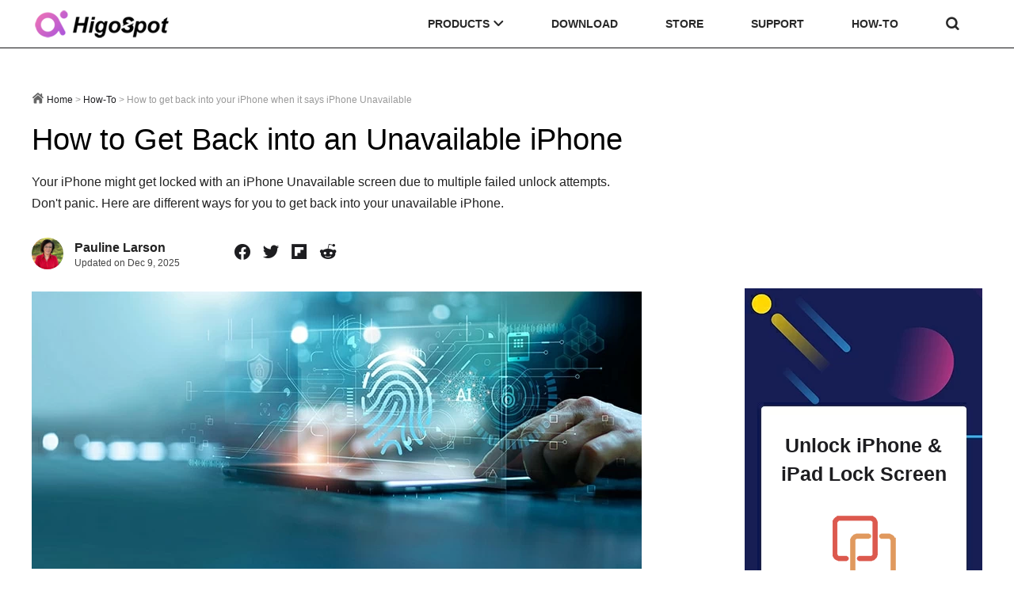

--- FILE ---
content_type: text/html; charset=utf-8
request_url: https://www.higospot.com/iphone-unlock/get-back-into-an-unavailable-iphone.html
body_size: 7422
content:
<!doctype html>
<html>
<head>
<meta charset="utf-8">
<title>How to Get Back into an Unavailable iPhone</title>
<meta name="keywords" content="get back into an unavailable iPhone" />
<meta name="description" content="Your iPhone might get locked with an iPhone Unavailable screen due to multiple failed unlock attempts. Don&#039;t panic. Here are different ways for you to get back into your unavailable iPhone." />
<meta http-equiv="X-UA-Compatible" content="IE=Edge,chrome=1">
<meta name="viewport" content="width=device-width, initial-scale=1, maximum-scale=1, user-scalable=no">
<link rel="stylesheet" type="text/css" href="/res/iconfont/iconfont.css" />


<!-- Google Tag Manager -->
<script>(function(w,d,s,l,i){w[l]=w[l]||[];w[l].push({'gtm.start':
new Date().getTime(),event:'gtm.js'});var f=d.getElementsByTagName(s)[0],
j=d.createElement(s),dl=l!='dataLayer'?'&l='+l:'';j.async=true;j.src=
'https://www.googletagmanager.com/gtm.js?id='+i+dl;f.parentNode.insertBefore(j,f);
})(window,document,'script','dataLayer','GTM-PMDM8H6');</script>
<!-- End Google Tag Manager -->
<link type="text/css" rel="stylesheet" href="/res/css/global.css" /><link type="text/css" rel="stylesheet" href="/res/css/article.css" /><link rel="canonical" href="https://www.higospot.com/iphone-unlock/get-back-into-an-unavailable-iphone.html" />
</head>

<body>
<header id="topHeader" class="container header">
  <div class="wrap">
    <div class="logowp"><a href="/"><img class="logo" src="/res/img/logo.png" /></a></div>
    <div class="menuwp">
    
      <ul id="topMenuWp" class="ulwp">
        <li class="pro">
        
        	<a class="item tdn" href="javascript:;" id="topProMenu">PRODUCTS <span class="iconfont icon-jtx"></span></a>
            
            <ul id="topSubMenuWp" class="submenu">
              <li>
                <a class="flex flex-xl flex-yc tdn" href="/iphone-unlocker.html">
                    <img src="/res/upload/en/icon/unlocker.png" class="icon" />
                    <div class="line1">
                        iPhone Unlocker <div class="color-gray-500">Remove iPhone & iPad lock screen</div>
                    </div>
                </a>
              </li>
              <li>
                <a class="flex flex-xl flex-yc tdn" href="/iphone-data-transfer.html">
                    <img src="/res/upload/en/icon/transfer.png" class="icon" />
                    <div class="line1">
                        iPhone Data Transfer <div class="color-gray-500">Transfer and manage your iPhone & iPad data</div>
                    </div>
                </a>
              </li>
              <li>
                <a class="flex flex-xl flex-yc tdn" href="/android-unlocker.html">
                    <img src="/res/upload/en/icon/android.png" class="icon" />
                    <div class="line1">
                        Android Unlocker <div class="color-gray-500">Remove Google FRP lock and bypass screen locks</div>
                    </div>
                </a>
              </li>
			  <li>
              	<a class="flex flex-xl flex-yc tdn" href="/iphone-data-recovery.html">
              		<img src="/res/upload/en/icon/iphone-data-recovery.png" class="icon" />
                    <div class="line1">
                        iPhone Data Recovery <div class="color-gray-500">Recover deleted files from iPhone, iPad</div>
                    </div>
                </a>
              </li>
			  <li>
              	<a class="flex flex-xl flex-yc tdn" href="/location-changer.html">
              		<img src="/res/upload/en/icon/changer.png" class="icon" />
                    <div class="line1">
                        Location Changer <div class="color-gray-500">Fake a GPS location easily</div>
                    </div>
                </a>
              </li>
			  <li>
              	<a class="flex flex-xl flex-yc tdn" href="/video-downloader.html">
              		<img src="/res/upload/en/icon/video-downloader.png" class="icon" />
                    <div class="line1">
                        Video Downloader <div class="color-gray-500">Download videos from 1000+ sites</div>
                    </div>
                </a>
              </li>
            </ul>
        
        </li>
        <li><a class="item" href="/download.html" id="topDownloadMenu">DOWNLOAD</a></li>
        <li><a class="item" href="/store.html" id="topStoreMenu">STORE</a></li>
        <li><a class="item" href="/support.html" id="topSupportMenu">SUPPORT</a></li>
        <li><a class="item" href="/resources.html" id="topResourcesMenu">HOW-TO</a></li>
      </ul>
      
      <div id="topSearchWp" class="searchwp">
      	<a class="item search tdn" href="javascript:;"><span class="iconfont icon-sousuo"></span></a>
        <div class="sbar">
        	<div class="iptwp flex flex-xb flex-yc">
				<input type="text" id="topSearchIpt" class="flex-1-1-auto" onkeyup="topSearch(this,0)" placeholder="Search topics" />
				<a href="javascript:;" class="flex-0-0-auto tdn" onclick="topSearch('#topSearchIpt',1)"><span class="iconfont icon-sousuo"></span></a>
			</div>
          
          <div class="hotwp flex flex-xb mt-30">
          	<div class="flex-0-0-auto">Hot Searches:</div>
            <div class="flex-1-1-auto ml-20 link">
            	<a href="https://www.higospot.com/iphone-unlock/unlock-iphone-without-passcode.html" target="_blank" class="link">unlock iPhone without passcode</a>
                <a href="https://www.higospot.com/iphone-unlock/iphone-unavailable-error.html" target="_blank" class="link">iPhone Unavailable</a>
            </div>
          </div>
        </div>
      </div>
    </div>
    <div id="topMenuIconWp" class="menuiconwp"> <a href="javascript:;" onclick="showTopMenuBar(this)"><span class="iconfont icon-menu"></span></a> </div>
  </div>
  
  
</header><div class="container crumb">
    <div class="wrap line1"><span class="iconfont icon-home"></span> <a href="/">Home</a> > <a href="/resources.html">How-To</a> > How to get back into your iPhone when it says iPhone Unavailable</div>
</div>
	
<div class="container mainwp">
	<div class="wrap fsb">
		<div class="lwp">
			
			<div id="Product-content-article" class="Noborder1 content">
            	<div class="Product-content-center">
                	<div class="Introduction2">
                    <h1>How to Get Back into an Unavailable iPhone</h1>
            		<p class="heading-sum">Your iPhone might get locked with an iPhone Unavailable screen due to multiple failed unlock attempts. Don&#039;t panic. Here are different ways for you to get back into your unavailable iPhone.</p>
                    <div class="z-info">
                        <img class="lazyload z-face" alt="face" src="/res/img/blank.png" data-src="/res/upload/en/other/avatar/author-pauline-larson.jpg" />
                        <div class="z-name">
                        	Pauline Larson                            <div class="z-time">Updated on Dec 9, 2025</div>
                        </div>
                        
                        <div class="social">
                        	<a href="https://www.facebook.com/sharer.php?u=https://www.higospot.com/iphone-unlock/get-back-into-an-unavailable-iphone.html" target="_blank"><span class="iconfont icon-facebook"></span></a>
                            <a href="https://twitter.com/share?url=https://www.higospot.com/iphone-unlock/get-back-into-an-unavailable-iphone.html&via=higospot&text=" target="_blank"><span class="iconfont icon-twitter"></span></a>
                            <a href="https://share.flipboard.com/bookmarklet/popout?v=2&url=https://www.higospot.com/iphone-unlock/get-back-into-an-unavailable-iphone.html&title=" target="_blank"><span class="iconfont icon-flipboard"></span></a>
                            <a href="http://www.reddit.com/submit?url=https://www.higospot.com/iphone-unlock/get-back-into-an-unavailable-iphone.html&title=" target="_blank"><span class="iconfont icon-reddit"></span></a>
                        </div>
                    </div>
                    
					<p><img class="lazyload maxw" src="/res/img/blank.png" data-src="/cache/images/iphone-unlocker/top/1000x/get-back-into-unavailable-iphone.webp" width="770" height="350" alt=""></p>
            <p class="image-caption">You have different simple ways to regain access to an unavailable iPhone.</p>
            <p>Your iPhone is locked out and you are seeing a black screen that says <a href="iphone-unavailable-error.html" target="_blank">iPhone unavailable try again</a>. In this case, you cannot access any information on your phone. If you know the passcode, you can simply enter the correct passcode to get back into the unavailable iPhone. But if not, your iPhone will be stuck with the iPhone Unavailable screen permanently after you tried to input the wrong passcode for too many times.</p>
            <p>To get into your unavailable iPhone again when you don't have the passcode, you'll have to reset it. With the reset, the iPhone Unavailable screen, along with all the contents will be removed. Hopefully you have a backup of your iPhone before.</p>
            <p><strong>Notice that</strong> it is impossible to get back into an unavailable iPhone without losing data.&nbsp;Anyhow, you can restore the latest backup once the phone gets unlocked.</p>
            <p>Read on to see several simple approaches you can take to reset and gain access to your unavailable iPhone again. Higospot <a href="https://www.higospot.com/iphone-unlocker.html" target="_blank">iPhone Unlocker</a> can be one of the easiest solutions to this problem.</p>
            <p><a href="https://www.higospot.com/download/higospot-iphone-unlocker_setup.exe" class="win-dbtn">Free Download</a> <a href="https://www.higospot.com/download/higospot-iphone-unlocker-mac_installer.dmg" class="mac-dbtn">Free Download</a></p>
            <p><strong>Jump to: </strong></p>
            <ul class="prompts">
              <li><a href="#why">Why does Your iPhone Get Unavailable?</a></li>
              <li><a href="#erase">How to Get Back into Your Unavailable iPhone with Erase iPhone Feature</a></li>
              <li><a href="#iphoneunlocker">How to Get Back into Your Unavailable iPhone by Higospot iPhone Unlocker (Easy and Fast)</a></li>
              <li><a href="#findmy">How to Get Back into Your Unavailable iPhone via Find My iPhone</a></li>
              <li><a href="#advice">How to Avoid Getting an iPhone Unavailable Message</a></li>
              <li><a href="#faqs">FAQs of&nbsp;Getting Back into Your Unavailable iPhone</a></li>
            </ul>
            <h2 id="why">Why does Your iPhone Get Unavailable?</h2>
            <p>When you forgot the passcode to the iPhone and inputted false passcodes over several times in a row, your iPhone might get unavailable; Or perhaps someone wanted to unlock your phone by guessing and trying different passcodes, which eventually leads to an unavailable iPhone.</p>
            <p>There are also chances that you just simply put your iPhone in your pocket while walking, having no idea about the fact that it was awake and received a couple of random passcodes. When you turn it on, you'll surprisingly find it unavailable with no access to it any longer.</p>
            <p>Your iPhone allows you to enter the passcode for 10 times at most to get into it. If you can't take the chance to put the correct passcode to your iPhone once, you will be stuck with an unavailable iPhone forever.&nbsp;To get back into it, there's nothing you could do but a reset.</p>
            <p class="pnote"><strong>Note:</strong> A reset on your iPhone entails loss of all the data and settings. If you have a backup first, thankfully you can still retrieve the data after you open the unavailable iPhone. Otherwise, you will lose all your data for good.</p>
            <h2 id="erase">How to Get Back into Your Unavailable iPhone with Erase iPhone Feature</h2>
            <p>Erase iPhone Feature is one of the simplest ways for you to remove the iPhone Unavailable screen and gain access again. It facilitates the reset for simply tapping on the iPhone for several times instead of using a computer. However, it's only available for those who have an iPhone running iOS 15.2 or later system.</p>
            <p>What's more, you iPhone needs stable network connection to perform the reset. The Apple ID and password is also&nbsp;required during the process.</p>
            <p>Below are the steps to regain access to an unavailable iPhone via this feature:</p>
            <p>1. Keep entering false passcodes to your unavailable iPhone continuously until you get the Erase iPhone option in the bottom right of the screen. Tap it.</p>
            <p><img class="lazyload maxw" src="/res/img/blank.png" data-src="/cache/images/iphone-unlocker/others/1000x/iphone-unavailable-try-again-in-15-minutes.webp" width="450" height="974" alt=""></p>
            <p>2. Tap the same option to confirm the erasure in this step.</p>
            <p><img class="lazyload maxw" src="/res/img/blank.png" data-src="/cache/images/iphone-unlocker/others/1000x/erase-iphone-confirm.webp" width="450" height="974" alt=""></p>
            <p>3.&nbsp;Enter your Apple ID and password to sign out. Tap Erase iPhone again to start the reset.</p>
            <p><img class="lazyload maxw" src="/res/img/blank.png" data-src="/cache/images/iphone-unlocker/others/1000x/erase-iphone-sign-out-of-apple-id.webp" width="450" height="974" alt=""></p>
            <p>After it's completed, your iPhone will become available again, and you will be free to start it from scratch or retrieve the data from your recent backup when going through the set-up process.</p>
            <h2 id="iphoneunlocker">How to Get Back into Your Unavailable iPhone by iPhone Unlocker (Easy and Fast)</h2>
            <p>Higospot <a href="https://www.higospot.com/iphone-unlocker.html" target="_blank">iPhone Unlocker</a> is an efficient and secure third-party tool to get back into an unavailable iPhone regardless of the iOS version, network availability, and Apple ID credentials. You can also use it to reset the Screen Time code and bypass the Apple ID password. Any rookies can handle it well thanks to its clear and intuitive layout.<br>
            </p>
            <p><a href="https://www.higospot.com/download/higospot-iphone-unlocker_setup.exe" class="win-dbtn">Free Download</a> <a href="https://www.higospot.com/download/higospot-iphone-unlocker-mac_installer.dmg" class="mac-dbtn">Free Download</a></p>
            <p><strong>Tip: </strong>This professional tool is compatible with all models of iPhone and iPad.</p>
            <p>Steps to get into an unavailable iPhone using Higospot iPhone Unlocker:</p>
            <ul class="highlight">
              <li>Download and run the software on a PC or Mac. In the main menu, select "Unlock iOS Screen."</li>
              <p><img class="lazyload maxw" src="/res/img/blank.png" data-src="/cache/images/iphone-unlocker/1000x/new-interface.webp" width="770" height="473" alt=""></p>
              <li>Activate your iPhone into Recovery Mode, if asked.</li>
              <li>Verify the information of the unavailable iPhone you want to open.</li>
              <li>Click "Start Now" to download a suitable iOS software for the device.</li>
              <p><img class="lazyload maxw" src="/res/img/blank.png" data-src="/cache/images/iphone-unlocker/1000x/new-iphone-15-info.webp" width="770" height="473" alt=""></p>
              <li>Once done, you will be prompted for confirmation of the reset. Click "OK" to move on.</li>
              <p><img class="lazyload maxw" src="/res/img/blank.png" data-src="/cache/images/iphone-unlocker/1000x/new-warning-ok.webp" width="770" height="474" alt=""></p>
              <li>Click "Confirm Again" to start the unlocking process of the unavailable iPhone. Soon you can get back into it when the reset comes to an end.</li>
              <p><img class="lazyload maxw" src="/res/img/blank.png" data-src="/cache/images/iphone-unlocker/1000x/new-unlocking-progress.webp" width="770" height="473" alt=""></p>
            </ul>
            <h2 id="findmy">How to Get Back into Your Unavailable iPhone via Find My iPhone</h2>
            <p>Using Find My is also feasible to regain access to an iPhone unavailable. To use this method, you'll have to get another device in hand, as well as your Apple account details. Besides, this method won't work unless you have previously enabled "Find my iPhone" in the Settings and stable network connection on your iPhone. </p>
            <p><strong>Step 1. </strong>Go to <a href="https://www.icloud.com/find" target="_blank">Find My in iCloud</a> in a computer's browser (a phone or a tablet is also fine).</p>
            <p><strong>Step 2. </strong>Log in by entering your Apple ID and password that's used in the unavailable iPhone which needs opening.</p>
            <p><strong>Step 3. </strong>When presented with a map, click "All Devices" from the top bar and select the unavailable iPhone from the list.</p>
            <p><strong>Step 4. </strong>Hit "Erase iPhone," and click on "Ease" to confirm about the reset. </p>
            <img class="lazyload maxw" src="/res/img/blank.png" data-src="/cache/images/iphone-unlocker/others/1000x/icloud-erase-iphone.webp" width="770" height="411" alt="">
            <p>When your unavailable iPhone finishes erasing itself, you can open it again and start it anew.</p>
            <p><strong>Tip:</strong> During the reset process, also make sure there is enough electricity on your unavailable iPhone before you regain access to it.</p>
            <h2 id="advice">How to Avoid Getting an iPhone Unavailable Message</h2>
            <p>It is depressing to lose data after you reset your locked unavailable iPhone to regain access. Here are some tips that can be followed to avoid your iPhone to get locked again.</p>
            <ul class="highlight">
              <li>Make sure that your passcode is easy to remember for you.</li>
              <li>Keep your iPhone close to you and don't let any stranger have access to it.</li>
              <li>Check at times when you put it in your pocket to avoid its being unavailable again.</li>
            </ul>
            <div id="faqWp" class="faqwp">
              <p class="title" id="faqs">FAQs</p>
              <dl>
                <dt>1. Can I get back into my unavailable iPhone and keep all the original data?</dt>
                <dd>The only way to get back into an unavailable iPhone and keep all the data is to enter the correct passcode. If you fail to input the correct one, unfortunately, you can't regain access to your iPhone without losing any data. In this case, you'll have to reset your iPhone with all the data and settings removed. However, you can restore the latest backup to get the data back.</dd>
              </dl>
              <dl>
                <dt>2. My iPhone shows a message of "Security Lockout," is it the same as "iPhone Unavailable?"</dt>
                <dd>"iPhone Unavailable" and "Security Lockout" is nearly the same thing. What message is showing on your iPhone might depend on the iOS version and the iPhone model. </dd>
              </dl>
              <dl>
                <dt>3. How to check if Find My is turned on in my unavailable iPhone?</dt>
                <dd>After logging into Find My in iCloud, go to "All Devices" and see if your iPhone shows up. If your iPhone is not in the list, then the "Find My iPhone" option is not enabled yet. You can also take the below steps to check if Find My is turned on your iPhone when you have access to it:
                  <ul class="highlight">
                    <li>Go to Settings.</li>
                    <li>Tap on your name on the above.</li>
                    <li>Tap on "Find My."</li>
                    <li>Turn on the option of "Find My iPhone."</li>
                  </ul>
                </dd>
              </dl>
            </div>					


                                        <div id="bottom-rec">
                      <div class="title">READ NEXT</div>
                      <ul>
                                            <li>› <a href="/iphone-unlock/how-to-bypass-iphone-passcode-without-itunes.html" target="_blank">How to Bypass iPhone Passcode without iTunes [Solved]</a></li>
                                            <li>› <a href="/iphone-unlock/how-to-reset-iphone.html" target="_blank">How to Reset iPhone - All iOS Supported</a></li>
                                            <li>› <a href="/iphone-unlock/how-to-unlock-iphone-when-forgot-passcode.html" target="_blank">How to Unlock iPhone When You Forgot the Passcode</a></li>
                                            <li>› <a href="/ipad-unlock/unlock-ipad-without-passcode.html" target="_blank">How to unlock the iPad without knowing passcode</a></li>
                                            <li>› <a href="/transfer/transfer-videos-from-pc-to-iphone.html" target="_blank">How to Move Videos from PC to iPhone</a></li>
                                            </ul>
                    </div>
                                
            
					<div class="bg-gray-50 p-20 mt-50">
                    	<div class="flex flex-xl flex-yc">
                        	<img class="lazyload w-75 radius-50p s-none" src="/res/img/blank.png" data-src="/res/upload/en/other/avatar/author-pauline-larson.jpg" />
                            <div class="flex-1-1-auto ml-20 s-ml-0">
                            	<img class="lazyload w-100 radius-50p fl mr-20 mb-20 none s-block" src="/res/img/blank.png" data-src="/res/upload/en/other/avatar/author-pauline-larson.jpg" />
                                <div class="size-18 weight-600">About Pauline Larson</div>
                                <div class="mt-10 l-h-137p size-15 color-gray-500">Pauline Larson is a writer and journalist who has been well-experienced in technology industry for almost 10 years. She has posted various professional articles in different tech-related sites and magazines, as she is deeply fascinated with digital technology, especially with Apple&#039;s products.</div>
                            </div>
                        </div>
                    </div>
                    

                    </div>
                </div>
			</div>

		</div>
		<div class="rwp">
			<div id="Product-content-sidebar">
                
                        <div id="sideBanner" class="sidebanner">
            	<img class="lazyload" src="/res/img/blank.png" data-src="/cache/upload/en/ad/300x/7.webp" />
                <div class="wp">
                	<div class="text-1">Unlock iPhone &amp;  iPad Lock Screen</div>
                    <img class="lazyload mt-30" src="/res/img/blank.png" data-src="/res/upload/en/ad/icon7.png" />
					<div class="text-2 mt-30">No matter it says Unavailable or Security Lockout, or you forgot the passcode.</div>
					<div class="more-text"><a href="/iphone-unlocker.html" target="_blank">Learn more »</a></div>
                </div>
            </div>
             
                
                        <div class="sidebar-item">
              <div class="main-heading">TRENDING NOW</div>
              <ul class="rec-art">
                                <li class="flex flex-xl flex-yt mt-20">
                    <div class="flex-0-0-auto w-100"><a href="/iphone-unlock/how-to-unlock-iphone-without-passcode-or-itunes.html"><img src="/res/upload/en/article/rec/0.jpg" class="maxw" /></a></div>
                    <div class="flex-1-1-auto ml-10 size-10 weight-500 l-h-112p"><a href="/iphone-unlock/how-to-unlock-iphone-without-passcode-or-itunes.html">How to Unlock iPhone without iTunes</a></div>
                </li>
                                <li class="flex flex-xl flex-yt mt-20">
                    <div class="flex-0-0-auto w-100"><a href="/iphone-unlock/how-to-reset-iphone-without-passcode-and-computer.html"><img src="/res/upload/en/article/rec/1.jpg" class="maxw" /></a></div>
                    <div class="flex-1-1-auto ml-10 size-10 weight-500 l-h-112p"><a href="/iphone-unlock/how-to-reset-iphone-without-passcode-and-computer.html">How to Reset iPhone without Passcode and Computer (Updated)</a></div>
                </li>
                                <li class="flex flex-xl flex-yt mt-20">
                    <div class="flex-0-0-auto w-100"><a href="/iphone-unlock/what-if-you-forgot-iphone-14-passcode.html"><img src="/res/upload/en/article/rec/2.jpg" class="maxw" /></a></div>
                    <div class="flex-1-1-auto ml-10 size-10 weight-500 l-h-112p"><a href="/iphone-unlock/what-if-you-forgot-iphone-14-passcode.html">What If You Forgot iPhone 14 Passcode</a></div>
                </li>
                              </ul>

            </div>
                            
                
                
              </div>
		</div>
	</div>
</div>
	
<footer class="container footer" id="footerWp">
  <div class="wrap menu fsb">
    <div class="logolang">
      <div class="logowp"><a href="/"><img src="/res/img/logo.png" /></a></div>
      <div class="langwp" id="btmLangWp"> <span class="iconfont icon-world"></span>Change Language <span class="iconfont icon-jtx"></span>
        <ul class="lang" id="btmLang">
          <li><a href="">English</a></li>
        </ul>
      </div>
    </div>
    <dl class="fmenu">
      <dt>Products <span class="iconfont icon-jty"></span></dt>
      <dd><a href="/iphone-unlocker.html">iPhone Unlocker</a></dd>
      <dd><a href="/location-changer.html">Location Changer</a></dd>
      <dd><a href="/iphone-data-transfer.html">iPhone Data Transfer</a></dd>
      <dd><a href="/iphone-data-recovery.html">iPhone Data Recovery</a></dd>
    </dl>
    <dl class="fmenu">
      <dt>Support <span class="iconfont icon-jty"></span></dt>
      <dd><a href="/support.html">Support Center</a></dd>
      <dd><a href="/faqs.html">FAQs Center</a></dd>
      <dd><a href="/retrieve-registration-code.html">Retrieve Registration Code</a></dd>
    </dl>
    <dl class="fmenu">
      <dt>Company <span class="iconfont icon-jty"></span></dt>
      <dd><a href="/about-us.html">About</a></dd>
      <dd><a href="/about-us.html#cu">Contact Us</a></dd>
      <dd class="subdd">
        <div class="subwp">
          <input type="text" id="subscribeIpt" onkeyup="subscribeSubmit(0)" placeholder="Please enter email" autocomplete="off" />
          <a href="javascript:;" onclick="subscribeSubmit(1)">Subscribe</a> </div>
      </dd>
    </dl>
  </div>
  <div class="fbtm">
    <div class="wrap">
      <div class="pri">
        <ul class="fsb">
          <li>© 2025 Higospot. All rights reserved.</li>
          <li><a href="/terms-conditions.html">Terms of Use</a></li>
          <li><a href="/privacy-policy.html">Privacy</a></li>
          <li><a href="/cookie-policy.html">Cookies</a></li>
          <li><a href="/refund-policy.html">Refund policy</a></li>
          <li><a href="/license-policy.html">License Agreement</a></li>
        </ul>
      </div>
    </div>
  </div>
</footer>
<div id="widget" class="widget"> <a class="totop" id="toTop" href="javascript:void(0);"><span class="iconfont icon-jts"></span></a> </div>

<script type="text/javascript" src="/res/js/jquery.global.min.js?v=2023061602"></script><script type="text/javascript" src="/res/js/common.js?v=2023061602"></script><script type="text/javascript" src="/res/js/article.js?v=2023061602"></script>

<!-- Start of StatCounter Code for Default Guide -->
<script type="text/javascript">
var sc_project=12781458; 
var sc_invisible=1; 
var sc_security="16166d2d"; 
var sc_remove_link=1;
var sc_download_type="7z|aac|avi|csv|doc|exe|flv|gif|gz|jpeg|jpg|js|mp3|mp4|mpeg|mov|pdf|dmg|png|ppt|rar|sit|tar|torrent|txt|wma|wmv|xls|xml|zip|apk";
</script>
<script type="text/javascript"
src="https://www.statcounter.com/counter/counter.js"
async></script>
<noscript><div class="statcounter"><img class="statcounter"
src="https://c.statcounter.com/12781458/0/16166d2d/1/"
alt="web counter"
referrerPolicy="no-referrer-when-downgrade"></div></noscript>
<!-- End of Statcounter Code -->


<!-- Google Tag Manager (noscript) -->
<noscript><iframe src="https://www.googletagmanager.com/ns.html?id=GTM-PMDM8H6"
height="0" width="0" style="display:none;visibility:hidden"></iframe></noscript>
<!-- End Google Tag Manager (noscript) --></body>
</html>

--- FILE ---
content_type: text/html; charset=utf-8
request_url: https://www.higospot.com/ajax.html?act=firstRecode
body_size: 332
content:
Error sql:SELECT * FROM `gk_days` WHERE id = 20260129 LIMIT 1<br /><br />Table 'higospot.gk_days' doesn't exist<br />
<b>Warning</b>:  mysqli_fetch_assoc() expects parameter 1 to be mysqli_result, boolean given in <b>/www/higospot.com/lib/Mysqli.class.php</b> on line <b>81</b><br />
<br />
<b>Warning</b>:  mysqli_free_result() expects parameter 1 to be mysqli_result, boolean given in <b>/www/higospot.com/lib/Mysqli.class.php</b> on line <b>201</b><br />
Error sql:INSERT INTO `gk_days`(`id` ) VALUES( '20260129' )<br /><br />Table 'higospot.gk_days' doesn't existError sql:UPDATE `gk_days` SET `visit_num`='1' WHERE `id` = 20260129<br /><br />Table 'higospot.gk_days' doesn't exist

--- FILE ---
content_type: text/css
request_url: https://www.higospot.com/res/iconfont/iconfont.css
body_size: 1152
content:
@font-face {
  font-family: "iconfont"; /* Project id 3027157 */
  src: url('iconfont.woff2?t=1691160302196') format('woff2'),
       url('iconfont.woff?t=1691160302196') format('woff'),
       url('iconfont.ttf?t=1691160302196') format('truetype');
}

.iconfont {
  font-family: "iconfont" !important;
  font-size: 16px;
  font-style: normal;
  -webkit-font-smoothing: antialiased;
  -moz-osx-font-smoothing: grayscale;
}

.icon-fenxiang:before {
  content: "\e72f";
}

.icon-linkin:before {
  content: "\e632";
}

.icon-sandian:before {
  content: "\e6a5";
}

.icon-flipboard:before {
  content: "\f1a5";
}

.icon-pinterest:before {
  content: "\e907";
}

.icon-reddit:before {
  content: "\ec1b";
}

.icon-Win:before {
  content: "\e702";
}

.icon-open:before {
  content: "\e6a8";
}

.icon-close:before {
  content: "\e65f";
}

.icon-activate:before {
  content: "\e68b";
}

.icon-quot:before {
  content: "\e604";
}

.icon-menu:before {
  content: "\e645";
}

.icon-faq-tech:before {
  content: "\e641";
}

.icon-faq-regupg:before {
  content: "\e68e";
}

.icon-faq-order:before {
  content: "\e618";
}

.icon-faq-payment:before {
  content: "\e66d";
}

.icon-home:before {
  content: "\e626";
}

.icon-duigou:before {
  content: "\ebe6";
}

.icon-cry:before {
  content: "\e603";
}

.icon-cart:before {
  content: "\e643";
}

.icon-jts:before {
  content: "\e627";
}

.icon-yhy:before {
  content: "\e602";
}

.icon-yhz:before {
  content: "\ec7e";
}

.icon-star:before {
  content: "\e6a2";
}

.icon-shanchu:before {
  content: "\e60c";
}

.icon-iOS:before {
  content: "\e734";
}

.icon-dui:before {
  content: "\e60d";
}

.icon-del:before {
  content: "\e81e";
}

.icon-world:before {
  content: "\e614";
}

.icon-jty:before {
  content: "\ec80";
}

.icon-jtx:before {
  content: "\e640";
}

.icon-jtz:before {
  content: "\ec7f";
}

.icon-ios1:before {
  content: "\e68a";
}

.icon-Android1:before {
  content: "\e688";
}

.icon-Android:before {
  content: "\e61e";
}

.icon-Mac:before {
  content: "\e60e";
}

.icon-icloud:before {
  content: "\ebc8";
}

.icon-michi:before {
  content: "\e601";
}

.icon-wenti:before {
  content: "\e8bb";
}

.icon-shengji:before {
  content: "\e663";
}

.icon-kefu1:before {
  content: "\e613";
}

.icon-hanhan:before {
  content: "\e692";
}

.icon-zhengce:before {
  content: "\e61d";
}

.icon-xukezheng:before {
  content: "\e875";
}

.icon-gengxin:before {
  content: "\e629";
}

.icon-xiazai:before {
  content: "\e631";
}

.icon-anquan:before {
  content: "\e8ab";
}

.icon-kefu:before {
  content: "\e65a";
}

.icon-tuihuobaozhang:before {
  content: "\e657";
}

.icon-anquanbaozhang:before {
  content: "\e88c";
}

.icon-duomeiti:before {
  content: "\e71a";
}

.icon-huifubeifen:before {
  content: "\e623";
}

.icon-xiufu:before {
  content: "\e63d";
}

.icon-baozhang:before {
  content: "\e878";
}

.icon-shijian:before {
  content: "\e8c5";
}

.icon-instagram:before {
  content: "\e87f";
}

.icon-twitter:before {
  content: "\e882";
}

.icon-youtube:before {
  content: "\e883";
}

.icon-facebook:before {
  content: "\e600";
}

.icon-shipin:before {
  content: "\e608";
}

.icon-wendang:before {
  content: "\e628";
}

.icon-youjian:before {
  content: "\e633";
}

.icon-yinle:before {
  content: "\e644";
}

.icon-tupian:before {
  content: "\e730";
}

.icon-dangan:before {
  content: "\e625";
}

.icon-zhuanjiguangpan:before {
  content: "\e64b";
}

.icon-xuanzezhizhen:before {
  content: "\e648";
}

.icon-sousuo:before {
  content: "\e61c";
}

.icon-cpuchuliqiyingjian:before {
  content: "\e69d";
}

.icon-sudu:before {
  content: "\e61b";
}

.icon-shoujidaoshouji:before {
  content: "\e64a";
}

.icon-beifenhuifu:before {
  content: "\e61f";
}

.icon-icon-test:before {
  content: "\e782";
}

.icon-macOS:before {
  content: "\e73a";
}

.icon-icon_shiyongwendang:before {
  content: "\eb91";
}

.icon-anniu_jiantouxiangzuo_o:before {
  content: "\eb89";
}

.icon-yulan:before {
  content: "\e655";
}

.icon-tupiantianjia:before {
  content: "\ec7d";
}

.icon-zhifeiji:before {
  content: "\e681";
}

.icon-Win-bak:before {
  content: "\e710";
}

.icon-fenghuangxiangmutubiao_yinpinbofang:before {
  content: "\e66e";
}

.icon-moshi:before {
  content: "\e642";
}

.icon-xingzhuang:before {
  content: "\e610";
}

.icon-_canshu_canshushezhi:before {
  content: "\e607";
}

.icon-gaoqing:before {
  content: "\e683";
}

.icon-zimu:before {
  content: "\e69e";
}

.icon-xitong-:before {
  content: "\e60f";
}

.icon-mts-produceshipinzhinengshengchan:before {
  content: "\e70c";
}

.icon-duowenjian:before {
  content: "\e725";
}

.icon-itunes:before {
  content: "\ebd7";
}

.icon-preview:before {
  content: "\e622";
}

.icon-kuaisu_jiasu:before {
  content: "\e6a7";
}

.icon-shandian:before {
  content: "\e711";
}

.icon-movie:before {
  content: "\e6cc";
}

.icon-jiemianguanli02:before {
  content: "\e63e";
}

.icon-shujuronghe:before {
  content: "\e654";
}

.icon-4k:before {
  content: "\e63f";
}

.icon-huifu:before {
  content: "\e638";
}



--- FILE ---
content_type: text/css
request_url: https://www.higospot.com/res/css/global.css
body_size: 5275
content:
@charset "utf-8";
@import url('https://fonts.googleapis.com/css2?family=Roboto:wght@400;500&display=swap');
::-moz-selection {
background-color:#3390FF
}
::selection {
	background-color: #3390FF
}
html{font-size:10px;}
body, div, dl, dt, dd, ul, ol, li, h1, h2, h3, h4, h5, h6, pre, form, input, textarea, p, th, td, img {
	margin: 0;
	padding: 0;
	-webkit-text-size-adjust: none;
	outline: none;
}
img {
	border: 0;
	vertical-align: middle;
}
ul {
	list-style: none;
}
ol {
	list-style: none;
}
h1, h2, h3, h4, h5, h6 {
	font-size: 100%;
	font-weight: 500;
}
h1 {
	font-size: 30px;
	line-height: 36px;
}
h2 {
	font-size: 30px;
	line-height: 36px;
}
h3 {
	font-size: 24px;
	line-height: 30px;
}
input[type='text'], textarea {
	-webkit-appearance: none;
	outline: none;
	color: #666;
	vertical-align: top;
	font-size: 14px;
	line-height: 1.2em;
}
a:hover, a:active, a:focus {
	outline: 0;
}
a {
	text-decoration: none;
	color: #1d1d20;
	outline: none;
}
a:hover {
	text-decoration: underline;
}
a.tdn {
	text-decoration: none!important;
}
body {
	font-size: 14px;
	line-height: 1.2em;
	font-family: Open Sans,Helvetica,Arial,sans-serif;
	font-weight: 400;
	color: #1d1d20;
	background-color: #fff;
}
.fl {
	float: left;
}
.fr {
	float: right;
}
.clear {
	clear: both;
}
.clear:after {
	content: '\20';
	display: block;
	clear: both;
}
.hide {
	display: none!important;
}
.none{
	display: none;
}
.block{
	display: block;
}
.fsb {
	display: flex;
	justify-content: space-between;
}
.flex {
	display: flex;
}
.flex-xl {
	justify-content: flex-start;
}
.flex-xb {
	justify-content: space-between;
}
.flex-yt {
	align-items: flex-start;
}
.flex-yc {
	align-items: center;
}
.flex-yb {
	align-items: flex-end;
}
.flex-ys {
	align-items: stretch;
}
.flex-1 {
	flex: 1;
}
.flex-1-1-auto {
	flex: 1 1 auto;
}
.flex-0-0-auto {
	flex: 0 0 auto;
}
.flex-0-1-auto {
	flex: 0 1 auto;
}
.flex-0-1-400 {
	flex: 0 1 400px;
}
.flex-25p {
	flex: 0 0 25%;
}
.flex-33p {
	flex: 0 0 33.3%;
}
.flex-wrap {
	flex-wrap: wrap;
}
.size-10 {
	font-size: 1rem;
}
.size-12 {
	font-size: 1.2rem;
}
.size-14 {
	font-size: 1.4rem;
}
.size-15 {
	font-size: 1.5rem;
}
.size-16 {
	font-size: 1.6rem;
}
.size-18 {
	font-size: 1.8rem;
}
.size-20 {
	font-size: 2rem;
}
.size-22 {
	font-size: 2.2rem;
}
.size-24 {
	font-size: 2.4rem;
}
.size-26 {
	font-size: 2.6rem;
}
.size-28 {
	font-size: 2.8rem;
}
.size-30 {
	font-size: 3rem;
}
.bold {
	font-weight: bold;
}
.weight-400 {
	font-weight: 400;
}
.weight-500 {
	font-weight: 500;
}
.weight-600 {
	font-weight: 600;
}
.weight-700 {
	font-weight: 700;
}
.weight-800 {
	font-weight: 800;
}
.color-white {
	color: #fff;
}
.color-gray-300 {
	color: #D1D5DB;
}
.color-gray-400 {
	color: #9CA3AF;
}
.color-gray-500 {
	color: #969BA4; font-size:13px;padding-top:5px
}
.color-gray-600 {
	color: #4B5563;
}
.color-gray-700 {
	color: #374151;
}
.color-gray-900 {
	color: #111827;
}
.bg-gray-50 {
	background-color: #F9FAFB;
}
.bg-gray-100 {
	background-color: #F3F4F6;
}
.bg-gray-200 {
	background-color: #E5E7EB;
}
.p-20 {
	padding: 20px;
}
.ml-5 {
	margin-left: 5px;
}
.ml-10 {
	margin-left: 10px;
}
.ml-15 {
	margin-left: 15px;
}
.ml-20 {
	margin-left: 20px;
}
.ml-25 {
	margin-left: 25px;
}
.ml-30 {
	margin-left: 30px;
}
.ml-40 {
	margin-left: 40px;
}
.ml-45 {
	margin-left: 45px;
}
.ml-50 {
	margin-left: 50px;
}
.ml-80 {
	margin-left: 80px;
}
.ml-100 {
	margin-left: 100px;
}
.mr-10{
	margin-right: 10px;
}
.mr-20{
	margin-right: 20px;
}
.mt-0 {
	margin-top: 0;
}
.mt-5 {
	margin-top: 5px;
}
.mt-8 {
	margin-top: 8px;
}
.mt-10 {
	margin-top: 10px;
}
.mt-12 {
	margin-top: 12px;
}
.mt-15 {
	margin-top: 15px;
}
.mt-20 {
	margin-top: 20px;
}
.mt-25 {
	margin-top: 25px;
}
.mt-30 {
	margin-top: 30px;
}
.mt-35 {
	margin-top: 35px;
}
.mt-40 {
	margin-top: 40px;
}
.mt-45 {
	margin-top: 45px;
}
.mt-50 {
	margin-top: 50px;
}
.mt-60 {
	margin-top: 60px;
}
.mb-5 {
	margin-bottom: 5px;
}
.mb-10 {
	margin-bottom: 10px;
}
.mb-12 {
	margin-bottom: 12px;
}
.mb-15 {
	margin-bottom: 15px;
}
.mb-20 {
	margin-bottom: 20px;
}
.maxw{max-width:100%;}
.w-100 {
	width: 100px;
}
.w-75 {
	width: 75px;
}
.radius-50p {
	border-radius: 50%;
}
.l-h-1p {
	line-height: 1;
}
.l-h-112p {
	line-height: 1.12;
}
.l-h-137p {
	line-height: 1.37;
}
.l-h-16p {
	line-height: 1.6;
}

.z-100{z-index:100;}

.line1, .line2, .line3, .line4, .line5, .line8 {
	text-overflow: ellipsis;
	display: -webkit-box;
	-webkit-box-orient: vertical;
	white-space: break-spaces!important;
	overflow: hidden;
}
.line1 {
	-webkit-line-clamp: 1;
	line-clamp: 1;
	white-space: nowrap!important;
	display: block;
}
.line2 {
	-webkit-line-clamp: 2;
	line-clamp: 2;
}
.line3 {
	-webkit-line-clamp: 3;
	line-clamp: 3;
}
.line4 {
	-webkit-line-clamp: 4;
	line-clamp: 4;
}
.line5 {
	-webkit-line-clamp: 5;
	line-clamp: 5;
}
.line8 {
	-webkit-line-clamp: 8;
	line-clamp: 8;
}
.container {
	width: 100%;
}
.wrap {
	max-width: 1200px;
	width: 100%;
	margin: 0 auto;
	box-sizing: border-box;
}
.header {
	background-color: #fff;
	box-sizing: border-box;
	position: relative;
}
.header .wrap {
	display: flex;
	justify-content: space-between;
}
.header .menuiconwp {
	display: none;
}
.header .logowp {
	margin-top: 11px;
}
.header .menuwp {
	display: flex;
}
.header .menuwp .ulwp {
	display: flex;
}
.header .menuwp .item {
	color: #282828;
	display: block;
	padding: 0 30px;
	text-decoration: none;
	font-size: 14px;
	font-weight:bold;
	height: 60px;
	line-height: 60px;
}
.header .menuwp .item:hover {
	color: #AD56DA;
	text-decoration:underline;
	transition: all 0.1s ease-in-out;
}
.header .menuwp .item.active {
	color: #AD56DA;
}
.header .menuwp .pro{
	position:relative;
}

.header .menuwp .pro:hover{
	background-color:#AD56DA;
}
.header .menuwp .pro:hover a.item{
	color: #fff;
}
.header .menuwp .pro:hover .icon-jtx{
	text-decoration: none;
	transform: rotate(181deg);
    display: inline-block;
}

.header .menuwp .pro .submenu{
	position:absolute;
	left:0;
	top:60px;
	z-index:100;
	background-color:#fff;
	padding:0 50px 0 20px;
	border-radius:0 0 6px 6px;
	box-shadow:0px 0px 5px 0px rgb(0 0 0 / 17%);
	display:none;
}

.header .menuwp .pro .submenu li{
	margin:25px 0;
	font-size:1.5rem;
}
.header .menuwp .pro .submenu .icon{
	width:36px;	
	margin-right:10px;
}

.header .menuwp .pro:hover .submenu{
	display:block;
}

.header .menuwp .pro .icon-jtx {
	vertical-align: bottom;
	font-size: 14px;
}

.header .menuwp .searchwp {
	position: relative;
}
.header .menuwp .searchwp:hover{
	background-color:#AD56DA;
}

.header .menuwp .searchwp:hover .icon-sousuo{
	color:#fff;
}

.header .menuwp .searchwp:hover .sbar{
	display:block;	
}
.header .menuwp .searchwp .sbar {
	position: absolute;
	top: 60px;
	right: 0;
	width: 400px;
	background-color: #fff;
	border-radius: 0 0 6px 6px;
	padding: 20px;
	align-items: center;
	overflow: hidden;
	z-index:100;
	box-shadow:0px 0px 5px 0px rgb(0 0 0 / 17%);
	display:none;
}

.header .menuwp .searchwp .sbar .iptwp {
	border:1px solid #9432b9;
	border-radius:5px;
	overflow:hidden;
	padding:0 10px 0 0;
}

.header .menuwp .searchwp .sbar .iptwp input{
	border:none;
	padding:10px;
}

.header .menuwp .searchwp .sbar .link{
	display:inline-block;
	margin-right:20px;
	margin-bottom:10px;	
	text-decoration: underline;
}

.footer {
	margin-top: 120px;
	background-color: #fff;
	border-top: 1px solid #737373;
	color: #141415;
	padding: 50px 0;
}
.footer .wrap dt {
	font-size: 22px;
	margin-bottom: 20px;
}
.footer .wrap dt .iconfont {
	display: none;
}
.footer .wrap dd {
	line-height: 40px;
}
.footer .wrap dd a {
	color: #141415;
}
.footer .langwp {
	color: #141415;
	margin-top: 30px;
	padding: 10px;
	cursor: pointer;
	position: relative;
}
.footer .langwp .icon-world {
	font-size: 20px;
	vertical-align: middle;
	margin-right: 10px;
}
.footer .langwp .icon-jtx {
	float: right;
	margin-left: 10px;
}
.footer .langwp .lang {
	border: 1px solid #5B5B5B;
	position: absolute;
	left: 0;
	top: 38px;
	background-color: #fff;
	width: 100%;
	padding: 10px 20px;
	box-sizing: border-box;
	line-height: 25px;
	display: none;
}
.footer .langwp .lang a {
	color: #141415;
}
.footer .langwp:hover .icon-jtx {
	transform: rotate(180deg);
}
.footer .langwp:hover .lang {
	display: block;
}
.footer .subwp {
	border: 1px solid #5B5B5B;
	display: flex;
	justify-content: space-between;
	padding: 3px 8px;
	margin-top: 20px;
	width: 210px;
	border-radius: 2px;
}
.footer .subwp input {
	border: none;
	background-color: #fff;
	color: #FFF;
	width: 135px;
}
.footer .subwp input::placeholder {
	color:#6B6868;
}
.footer .subwp a {
	flex: 0 0 80px;
	text-decoration: none;
	display: inline-block;
	height: 30px;
	line-height: 30px;
	text-align: center;
	background-color: #C5C3C3;
	border-radius: 2px
}
.footer .subwp a:hover {
	background-color: #AD56DA;
}
.footer .fbtm {
	padding-top: 0px;
	margin-top: 60px;
}
.footer .fbtm .social {
	color: #B5B4B4;
	text-align: center;
}
.footer .fbtm .social a {
	text-decoration: none;
	margin-left: 25px;
	color: #fff;
}
.footer .fbtm .social a .iconfont {
	font-size: 28px;
	vertical-align: middle;
}
.footer .fbtm .social a:hover .iconfont {
	background: linear-gradient(180deg, #01A9F3 0%, #7637FF 100%);
	-webkit-background-clip: text;
	-webkit-text-fill-color: transparent;
}
.footer .fbtm .pri {
	border-top: 1px solid #D4D3D3;
	color: #535355;
	font-size:13px;
	max-width: 900px;
	margin: 30px auto 0 auto;
	padding-top:20px;
}
.footer .fbtm .pri a {
	color: #535355;
}
/**banner*/
.banpos-rt {
	background-position: center top;
	background-repeat: no-repeat;
}
.banpos-lt {
	background-position: center top;
	background-repeat: no-repeat;
}
.banpos-ct {
	background-position: center top;
	background-repeat: no-repeat;
}
.bantxt-rt {/*float:left;*/
}
.bantxt-lt {
	float: right;
}
.bantxt-ct {
	margin: 0 auto;
	text-align: center;
}
.bantxt-w {
	color: #fff;
}
.bantxt-w .qlink a {
	color: #fff;
}
.bantxt-b {
	color: #000;
}
.bantxt-b .qlink a {
	color: #0071E3;
}
/**crumb*/
.crumb {
	border-top:1px solid #141415;
	padding: 55px 0 0 0;
	color: #999;
	font-size:1.2rem;
}
.crumb .iconfont {
	color: #666;
}
.gbtn {
	border-radius: 5px;
	text-align: center;
	text-decoration: none!important;
	width: 200px;
	height: 50px;
	line-height: 50px;
	font-weight: 500;
	font-size: 18px;
	color: #fff;
	display: inline-block;
	box-sizing: border-box;
	position: relative;
	padding: 2px;
}
.gbtn+.gbtn {
	margin-left: 40px;
}
.gbtn .gwp {
	z-index: 1;
	display: inline-block;
	position: absolute;
	top: 0;
	left: 0;
	text-align: center;
	width: 100%;
	width: 100%;
	height: 100%;
}
.gbtn .iconfont {
	font-size: 28px;
	margin-right: 14px;
	vertical-align: middle;
	position: relative;
	bottom: 3px;
}
.yellowbtn {
	background-color:#FA3C38;
}
.yellowbtn:hover {
	background-color:#E63834;
}
.yellowbtn3 {
	background-color:#FA3C38;
}
.yellowbtn3:hover {
	background-color:#E63834;
}
.yellowbtn3:hover:after {
	display: none;
}
.bluebtn {
	background-color:#0871FE;
}
.bluebtn:hover {
	background-color:#025ad1;
}
.bluebtn2 {
	background: linear-gradient(90deg, #01A9F3 0%, #7637FF 100%);
	color: #147CE4;
}
.bluebtn2:after {
	position: absolute;
	top: 2px;
	bottom: 2px;
	left: 2px;
	right: 2px;
	background-color: #fff;
	border-radius: 5px;
	content: '';
	z-index: 0;
}
.bluebtn2:hover {
	color: #fff;
}
.bluebtn2:hover:after {
	display: none;
}
.bluebtn3 {
	background-color:#0871FE;
}
.bluebtn3:hover {
	background-color:#025ad1;
}
.bluebtn3:hover:after {
	display: none;
}
.bluebtn4 {
	background-color: #147CE4;
	color: #fff;
}
.bluebtn4:hover {
	background-color: #0c57a3;
}
.bluebtn4:hover:after {
	display: none;
}
.whitebtn {
	border: 2px solid #fff;
}
.whitebtn:hover {
	color: #147CE4;
}
.framebtn {
	border: 2px solid #FFF;
}
.framebtn:hover {
	background-color: #FFF;
	color: #000;
	text-decoration: underline;
}
/**side-social*/
.side-social{border-radius:2px;position:fixed;right:15px;top:50%;width:40px;line-height:35px;text-align:center;box-sizing:border-box;padding:0;overflow:hidden;z-index:2;transform:translate(0,-50%);}
.side-social .item{display:block;width:40px;height:40px;line-height:40px;text-decoration:none;}
.side-social .item .iconfont{color:#fff;font-size:24px;display:inline-block;}
.side-social .item.share{background-color:#fff;}
.side-social .item.share .iconfont{color:#1d1d20;}
.side-social .item.social .iconfont:hover{font-size:28px;transform:scale(1.05);}
.side-social .item.facebook{background-color:#3b5998;}
.side-social .item.twitter{background-color:#1da1f2;}
.side-social .item.reddit{background-color:#ff5700;}
.side-social .item.linkin{background-color:#0073b1;}
.side-social .item.email{background-color:#ce493b;}

/*widget*/
.widget {
	border-radius: 2px;
	position: fixed;
	right: 15px;
	bottom: 150px;
	width: 40px;
	height: 40px;
	line-height: 40px;
	text-align: center;
	box-sizing: border-box;
	padding: 0;
	overflow: hidden;
	display: none;
	background-color: #AD56DA;
	z-index: 2;
}
.widget .totop {
	display: inline-block;
	width: 100%;
	height: 100%;
	box-sizing: border-box;
	text-align: center;
	text-decoration: none;
}
.widget .totop .iconfont {
	font-size: 25px;
	color: #fff;
}
.widget .totop:hover .iconfont {
	color: #D5D3D3;
}
.cookiebar {
	position: fixed;
	left: 0;
	bottom: 0;
	font-size: 13px;
	width: 100%;
	padding: 5px 15px;
	box-sizing: border-box;
	text-align: center;
	background-color: #f2f2f2;
	z-index: 100;
	box-shadow: 2px 2px 8px rgb(0 0 0 / 15%);
}
.cookiebar .pp {
	text-decoration: underline;
}
.cookiebar .gg {
	border: 1px solid #333;
	background-color: #fff;
	display: inline-block;
	padding: 0 5px;
	margin-left: 15px;
	border-radius: 3px;
	text-decoration: none;
	height: 18px;
	line-height: 18px;
}
.cookiebar .gg:hover {
	background-color: #eee;
}
/*pages*/
.pages {
	text-align: center;
}
.pages li {
	display: inline-block;
	margin-left: 9px;
	vertical-align: top;
}
.pages li a {
	display: block;
	text-align: center;
	padding: 3px 10px 2px 10px;
	box-sizing: border-box;
	border: 1px solid #E4E4E4;
	text-decoration: none;
}
.pages .prev a, .pages .next a {
	text-decoration: none;
	background-color: #fff;
	box-sizing: border-box;
	border-radius: 3px;
	width: 36px;
	display: block;
}
.pages .prev a:hover {
	background-color: #147CE4;
	border: 1px solid #147CE4;
	color: #fff;
}
.pages .prev.disabled a, .pages .prev.disabled a:hover {
	border: 1px solid #E4E4E4;
	background-color: #fff;
	color: #999;
	cursor: default;
}
.pages .next a:hover {
	background-color: #147CE4;
	border: 1px solid #147CE4;
	color: #fff;
}
.pages .next.disabled a, .pages .next.disabled a:hover {
	border: 1px solid #E4E4E4;
	background-color: #fff;
	color: #E4E4E4;
	cursor: default;
}
.pages .num a {
	background-color: #fff;
	border-radius: 3px;
	font-size: 14px;
	min-width: 32px;
}
.pages .num.curr a, .pages .num:hover a {
	border: 1px solid #147CE4;
	background-color: #147CE4;
	color: #fff;
}
.pages .iptbtn {
	border: 1px solid #E4E4E4;
	width: 84px;
	border-radius: 3px;
	overflow: hidden;
}
.pages .iptbtn .ipt {
	height: 34px;
	line-height: 34px;
	width: 42px;
	display: inline-block;
	border: none;
	text-align: center;
}
.pages .iptbtn .btn {
	width: 42px;
	display: inline-block;
	border: none;
	border-left: 1px solid #E4E4E4;
	margin-left: 0;
	background-color: #eee;
}
.pages .iptbtn .btn:hover {
	background-color: #147CE4;
	color: #fff;
}
.pages .gotopage {
	height: 34px;
	line-height: 34px;
	width: 77px;
	margin-left: 15px;
}
.pages .dot {
	margin: 0 9px 0 18px;
}
/*alert pop*/
.alertpop {
	z-index: 10000;
}
.alertpop .mask {
	z-index: 10001;
	position: fixed;
	top: 0;
	left: 0px;
	width: 100%;
	height: 100%;
	background-color: #000;
	opacity: 0.4;
}
.alertpop .contwp {
	z-index: 10002;
	position: fixed;
	top: 250px;
	left: 0px;
	width: 100%;
}
.alertpop .cont {
	margin: 0 auto;
	width: 80%;
	max-width: 440px;
	min-height: 174px;
	border-radius: 4px;
	padding: 40px 30px;
	box-sizing: border-box;
	background-color: #fff;
	box-shadow: 0px 4px 8px 2px rgba(0, 0, 0, 0.1);
	text-align: center;
	position: relative;
}
.alertpop .iconwp {
	margin-top: 20px;
}
.alertpop .iconwp .success {
	font-size: 60px;
	color: #59ad1c;
}
.alertpop .iconwp .fail {
	font-size: 60px;
	color: #fe6d68;
}
.alertpop .iconwp .notice {
	font-size: 60px;
	color: #ffa800;
}
.alertpop .title {
	font-size: 20px;
	font-weight: 500;
	margin-top: 20px;
}
.alertpop .text {
	font-size: 16px;
	line-height: 24px;
	margin-top: 10px;
}
.alertpop .prompt-ipt {
	border: none;
	padding: 8px 10px;
	background-color: #f5f5f5;
	width: 330px;
	border-radius: 3px;
	margin-top: 20px;
}
.alertpop .prompt-err {
	text-align: left;
	color: red;
	padding-left: 15px;
	font-weight: 400;
	font-size: 16px;
	display: none;
}
.alertpop .btnwp {
	margin-top: 40px;
	text-align: center;
}
.alertpop .btn {
	display: inline-block;
	border: 1px solid #0097d9;
	box-sizing: border-box;
	border-radius: 4px;
	text-align: center;
	font-size: 16px;
	font-weight: 500;
	padding: 0 30px;
	height: 32px;
	line-height: 30px;
	text-decoration: none;
}
.alertpop .cancel {
	color: #0097d9;
}
.alertpop .cancel:hover {
	background-color: #0097d91a;
}
.alertpop .confirm {
	margin-left: 15px;
	background-color: #0097d9;
	color: #fff;
}
.alertpop .confirm:hover {
	background-color: #0074a7;
	border: 1px solid #0074a7;
}
.alertpop .closebtn {
	position: absolute;
	top: 10px;
	right: 10px;
	text-decoration: none;
}
.alertpop .closebtn span {
	font-size: 18px;
	font-weight: bold;
	color: #666;
}
.alertpop .closebtn span:hover {
	color: #000;
}
.mdownload .mask {
	position: fixed;
	top: 0;
	left: 0;
	width: 100%;
	height: 100%;
	z-index: 10;
	background-color: #0000002b;
}
.mdownload .contwp {
	position: fixed;
	top: 50%;
	left: 50%;
	width: 95%;
	max-width: 500px;
	transform: translate(-50%, -50%);
	background-color: #fff;
	box-shadow: 0 2px 30px -1px rgba(102,112,128,0.16);
	border-radius: 5px;
	padding: 20px;
	box-sizing: border-box;
	z-index: 11;
}
.mdownload .contwp .title {
	font-size: 18px;
	font-weight: 500;
	line-height: 25px;
}
.mdownload .contwp .text {
	margin-top: 10px;
}
.mdownload .contwp .point {
	margin-top: 15px;
}
.mdownload .contwp .point li {
	margin-top: 5px;
	position: relative;
	padding-left: 22px;
}
.mdownload .contwp .point li .iconfont {
	position: absolute;
	left: 0;
	top: 0;
	color: #00A90A;
}
.mdownload .contwp .emailwp {
	margin-top: 25px;
}
.mdownload .contwp .emailwp input {
	border: 1px solid #979797;
	border-radius: 6px;
	flex: 1 1 auto;
	text-indent: 10px;
	margin-right: 15px;
	box-sizing: border-box;
}
.mdownload .contwp .emailwp a {
	background: #147CE4;
	border-radius: 6px;
	flex: 0 0 80px;
	color: #fff;
	text-align: center;
	height: 40px;
	line-height: 40px;
	text-decoration: none;
}
.mdownload .contwp .errtip {
	color: red;
	margin-top: 6px;
	display: none;
}
.mdownload .contwp .tip1 {
	margin-top: 20px;
}
.mdownload .contwp .tip2 {
	color: red;
	margin-top: 25px;
}
.mdownload .contwp .orwp {
	border-top: 1px solid #eee;
	text-align: center;
	margin-top: 20px;
}
.mdownload .contwp .orwp span {
	display: inline-block;
	padding: 0 10px;
	background-color: #fff;
	color: #147CE4;
	position: relative;
	top: -9px;
	font-size: 18px;
	font-weight: 500;
}
.mdownload .contwp .ostit {
	margin-top: 16px;
	font-size: 16px;
}
.mdownload .contwp .ostit .iconfont {
	color: #147CE4;
	margin-right: 8px;
	font-size: 20px;
}
.mdownload .contwp .durlwp {
	margin: 6px 0 20px 0;
}
.mdownload .contwp .durlwp .durl {
	background: #F3F7FB;
	border-radius: 30px;
	font-size: 14px;
	text-indent: 10px;
	flex: 1 1 auto;
	margin-right: 15px;
	line-height: 40px;
}
.mdownload .contwp .durlwp .copy {
	background: #147CE4;
	border-radius: 30px;
	color: #fff;
	text-align: center;
	flex: 0 0 60px;
	height: 40px;
	line-height: 40px;
	text-decoration: none;
}
.mdownload .contwp .delbtnwp {
	position: relative;
}
.mdownload .contwp .delbtnwp .delbtn {
	position: absolute;
	right: -10px;
	top: -10px;
}
.mdownload .contwp .delbtnwp .delbtn .iconfont {
	font-size: 18px;
	font-weight: bold;
}

@media screen and (max-width:1200px) {

.s-ml-0{margin-left:0;}
.s-mb-50{margin-bottom:50px;}
.s-none{display:none;}.s-block{display:block;}
	
.wrap {
	padding-left: 20px;
	padding-right: 20px;
}
.header {
	height: 50px;
}
.header .wrap {
	padding: 0;
}
.header .menuiconwp {
	display: inline-block;
	font-weight: bold;
}
.header .menuiconwp a {
	padding: 18px 20px 14px 20px;
	display: inline-block;
	text-decoration: none;
}
.header .menuiconwp .icon-menu {
	font-size: 20px;
}
.header .logowp {
	margin-left: 20px;
	margin-top: 13px;
}
.header .logowp .logo {
	width: 120px;
}
.header .menuwp {
	display: inline-block;
}
.header .menuwp .item {
	height: 50px;
	line-height: 50px;
	padding: 0px 20px 0 30px;
}
.header .menuwp .item.search {
	display: none;
}
.header .menuwp .ulwp {
	display: none;
	background-color: #fff;
	position: absolute;
	left: 0;
	top: 50px;
	width: 100%;
	box-shadow: 0 5px 4px rgb(0 0 0 / 20%);
	z-index: 10;
	padding-bottom: 10px;
	transition: all 0.5s ease-in-out;
}
.header .menuwp .ulwp.left {
	left: -100%;
}
.header .menuwp .ulwp li+li {
	border-top: 1px solid #DFDFDF;
}
.header .menuwp .ulwp .item {
	color: #000;
	background-color: #fff;
	font-size: 14px;
}
.header .menuwp .item.active {
	color: #AD56DA;
}
.header .menuwp .ulwp .item.pro .iconfont {
	float: right;
	transform: rotate(-90deg);
}
.header .menuwp .pro .submenu{
	display: block;
	color: #000;
	position: initial;
	left: 100%;
	top: 0;
	width: 100%;
	padding: 10px;
	z-index: 10;
	box-sizing: border-box;
	transition: all 0.5s ease-in-out;
	display:none;
}

.header .menuwp .pro .submenu{
	padding:0 0 0 20px;
	box-shadow:none;
	margin-bottom:20px;
}

.header .menuwp .pro .submenu li{
	border:none;	
}
.header .menuwp .pro:hover{
	background-color:#fff;	
}

.header .menuwp .pro:hover a.item{
	color:#282828;	
}

.header .menuwp .item.search:hover {
	background-color: #323232;
}
.header .menuwp .searchwp .sbar {
	top: 8px;
	left: 20px;
	display: none;
	width: 250px;
    padding: 0;
    box-shadow: none;
}
.header .menuwp .searchwp .sbar .hotwp{
	display:none;	
}

.header .menuwp .searchwp .sbar .iptwp input{
	padding: 8px;	
}

.footer {
	padding: 30px 0px 20px 0px;
	border-top: 1px solid #D4D3D3;
}
.footer .wrap {
	display: block;
}
.footer .logolang {
	text-align: center;
	margin-top: 30px;
}
.footer .langwp {
	font-size:13px;
	margin-top: 10px;
	display: inline-block;
}
.footer .langwp .icon-jtx {
	float: none;
	margin-left: 5px;
	vertical-align: bottom;
}
.footer .langwp .lang {
	width: 180px;
	left: 50%;
	transform: translateX(-50%);
	top: auto;
	bottom: 40px;
}
.footer .fmenu {
	margin-bottom: 25px;
	border-bottom: 1px solid #F2F4F4;
}
.footer .fmenu dt {
	color: #000118;
	font-size: 13px;
	margin-bottom: 5px;
	position: relative;
	padding-bottom: 20px;
}
.footer .fmenu dt .iconfont {
	display: inline-block;
	position: absolute;
	top: 0;
	right: 0;
	font-size:13px;
}
.footer .fmenu dd {
	display: none;
	margin-bottom: 10px;
}
.footer .fmenu dd:last-child {
	margin-bottom: 20px;
}
.footer .fmenu.active dd {
	display: block;
}
.footer .fmenu.active .iconfont {
	transform: rotate(90deg);
}
.footer .fmenu dd {
	line-height: 25px;
	font-size:13px;
}
.footer .fmenu dd:before {
	content: '';
	width: 3px;
	height: 3px;
	display: inline-block;
	border-radius: 50%;
	background-color: #d9d9d9;
	margin-right: 6px;
	vertical-align: middle;
}
.footer .fmenu dd.subdd:before {
	display: none;
}
.footer .fbtm {
	margin-top: 20px;
}
.footer .fbtm .pri .fsb {
	flex-wrap: wrap;
	font-size:12px;
	display: block;
	text-align: center;
}
.footer .fbtm .pri .fsb li {
	display: inline-block;
	margin: 3px;
	line-height:22px;
}
.footer .fbtm .pri .fsb li:first-child {
	display: block;
	margin-bottom: 6px;
}
.footer .subwp {
	width: 100%;
	box-sizing: border-box;
}
.widget {
	display: none!important;
}
.cookiebar {
	display: none!important;
}
	.side-social{position:absolute;top:25px;right:65px;display:flex;}
	.side-social .item{display:inline-block;}
	.side-social .share{flex:0 0 40px;}
	
    .gbtn .iconfont{bottom:1px;}
}


--- FILE ---
content_type: text/css
request_url: https://www.higospot.com/res/css/article.css
body_size: 4578
content:
@import url(https://fonts.googleapis.com/css2?family=Montserrat:wght@600&family=Roboto&display=swap);
/*.wrap{max-width:1160px;}*/
.mainwp .wrap{margin:20px auto 50px auto;}
.mainwp .lwp{flex:1 1 770px;margin-right:130px;padding-top:0px;}
.mainwp .rwp{flex:1 1 300px;padding-top:200px;}


.addthis-smartlayers{display:none!important;}

.win-dbtn, .mac-dbtn{display:inline-block;background-color:#0960b0;border-radius:2px;color:#fff!important;padding:10px 20px;transition:all 0.3s;}
.mac-dbtn{margin-left:35px;}
.win-dbtn:hover, .mac-dbtn:hover{text-decoration:none!important;background-color:#024a8d;}
.win-dbtn:after,.mac-dbtn:after{font-display:swap;font-family:"iconfont"!important;font-style:normal;-webkit-font-smoothing:antialiased;-moz-osx-font-smoothing:grayscale;font-size:28px;margin-left:8px;vertical-align:bottom;}
.win-dbtn:after{content:"\e710";}
.mac-dbtn:after{content:"\e60e";}


.faqwp {background:#F2F2F2;padding:20px;margin-top:30px;}
.Product-content-center .Introduction2 .faqwp p.title{font-size:28px;font-weight:500;margin:0!important;text-align:center;}
.faqwp dl{padding:15px 20px;}
.faqwp dl.active{background-color:#fff;}
.faqwp dl.active dd{display:block;}
.faqwp dl.active dt .iconfont{transform:rotate(180deg);}
.faqwp dt{font-size:1.1em;cursor:pointer;line-height:25px;padding-right:40px;position:relative;font-weight:500;}
.faqwp dt .iconfont{position:absolute;right:0;top:0;}
.faqwp dt:hover{color:#147CE4;}
.faqwp dd{font-size:1em;margin-top:10px;line-height:25px;display:none;padding-right:50px;color:#333;}
.faqwp a{text-decoration:underline;color:#0071E3;}

.buywp{border:1px solid #ebebeb;border-top:5px solid #AD56DA;padding:20px 30px;}
.buywp .title{font-size:29px;font-weight:bold;color:#333;line-height:36px;padding-top:10px;}
.buywp .linkwp{list-style:outside;padding-left:20px;}
.buywp .linkwp li{padding:5px 0;}
.buywp .linkwp a{color:#006598}



.z-info {
	height: 32px;
	padding-bottom: 10px;
}
.z-info img {
	width: 40px;
	height: 40px;
	border-radius: 50%;
	vertical-align: bottom;
}
.z-info>span {
	font-size: 13px;
	padding: 0 0 0 15px;
	height: 32px;
	display: inline-block;
	vertical-align: middle;
	margin-bottom: 6px;
}
.z-name {
	font-weight: bold;
	color: #222;
	display: inline-block;
	margin-left: 10px;
}
.z-time {
	font-weight: 300;
	color: #444;
	font-size: 12px;
	margin-top: 3px;
}

.z-info .social{float:right;margin-right:50%;margin-top:10px;}
.z-info .social a{text-decoration:none;}
.z-info .social a:hover{color:#b30c0c;}
.z-info .social .iconfont{margin-left:10px;font-size:22px;}

#Product-content-article {
	height: auto;
	overflow: hidden;
	padding: 0 0 20px 0;
	font-size: 16px;
}
#Product-content-article img {
	max-width: 100%;
	height: auto;
}
#Product-content-article.Noborder1 {
	border-width: 0
}
#Product-content-sidebar {
	position: sticky;
	top: 20px;
}
.Product-content-top h2 {
	font-size: 20px;
	margin: 10px
}
.Product-content-top span {
	text-align: center;
	display: block;
	font-size: 14px;
	line-height: 32px
}
.Product-content-top span img {
	width: 32px;
	height: 32px;
	vertical-align: middle
}
.MinPadding {
	padding: 15px 10px 10px
}
.Product-content-center {
	height: auto;
	overflow: hidden
}
.Product-content-center h1 {
	text-align: left;
	color: #000;
	font-size: 38px;
	padding: 0;
	margin-bottom: 25px;
	line-height: 45px
}
.Product-content-center h2 {
	font-weight: 600;
	text-align: left;
	color: #444;
	font-size: 18px;
	padding: 0 0 5px;
	line-height: 30px;
	border-bottom: 1px solid #e7e7e7
}
.Product-content-center .Introduction2 .heading-sum {
	font-size: 16px;
	padding-bottom: 13px;
	color: #222;
	margin-top: -10px
}
.Product-content-center .Introduction2 .image-caption {
	font-size: 13px;
	color: #333;
	margin-top: -20px;
	margin-bottom: 25px;
	text-align:center;
}
.Product-content-center .Introduction {
	padding-top: 10px;
	padding-right: 30px;
	padding-bottom: 10px;
	padding-left: 30px
}
.Product-content-center .Introduction dl {
	line-height: 20px;
	font-size: 13px
}
.Product-content-center .Introduction div {
	text-align: center;
	font-size: 14px;
	line-height: 18px;
	white-space: pre;
	padding-bottom: 5px;
	border-bottom-style: none;
	border-bottom-color: #eee;
	margin-top: 10px;
	margin-right: 0;
	margin-bottom: 5px;
	margin-left: 0
}
.Product-content-center .Introduction div a img {
	border: 0;
	height: 18px;
	vertical-align: bottom
}
.Product-content-center .Introduction2 ul.download {
	overflow: hidden
}
.Product-content-center .Introduction2 ul.download li {
	float: left;
	margin-right: 32px;
}
.Product-content-center .Introduction2 ul.prompts {
	color: #333;
	font-size: 1.1em;
	border-left: 4px solid #AD56DA;
}
.Product-content-center .Introduction2 ul.prompts li {
	margin-left: 25px;
	line-height: 1.5em;
	margin-top: 10px;
	list-style-image: none;
}
.Product-content-center .Introduction2 ul.prompts li a {
	color: #015c86;
	-moz-box-shadow: 0 1px 0 0 #1073fa;
	-webkit-box-shadow: 0 1px 0 0 #1073fa;
	box-shadow: 0 1px 0 0 #1073fa;
	text-decoration: none;
}
.Product-content-center .Introduction2 ul.prompts li a:hover {
	color:#0284c0;
	-moz-box-shadow: 0 1px 0 0 #fff;
	-webkit-box-shadow: 0 1px 0 0 #fff;
	box-shadow: 0 1px 0 0 #fff;
	text-decoration: none;
}
.Product-content-center .Introduction2 p {
	line-height: 1.7em;
	font-size: 1.1em;
	color: #333;
	margin: 17px 0;
	padding: 2px 0;
	box-sizing: border-box
}
.Product-content-center .Introduction2 p.normal {
	font-size: 13px;
	margin-top: 10px;
}
.Product-content-center .Introduction2 p a:link {
	color: #015c86;
	-moz-box-shadow: 0 1px 0 0 #1073fa;
	-webkit-box-shadow: 0 1px 0 0 #1073fa;
	box-shadow: 0 1px 0 0 #1073fa;
	text-decoration: none;
}
.Product-content-center .Introduction2 p a:hover {
	color: #0284c0;
	-moz-box-shadow: none;
	-webkit-box-shadow: none;
	box-shadow: none;
	text-decoration:none;	
}
.Product-content-center .Introduction2 p a:visited {
	color: #015c86;
	text-decoration:none;
}
.Product-content-center .Introduction2 p a.win-dbtn {
	text-decoration:none;
}
.Product-content-center .Introduction2 p a.mac-dbtn {
	text-decoration:none;
}
.Product-content-center .Introduction2 p.emsize {
	background: url(/res/css/img/cite-icon.jpg) no-repeat scroll 0 0 transparent;
	font-size: .7em;
	color: #666;
	text-indent: 2em;
	line-height: 16px
}
.Product-content-center .Introduction2 p.sum {
	background: url(/res/css/img/cite.png) no-repeat scroll 0 0 transparent;
	font-size: 1em;
	color: #8f8e8d;
	text-indent: 1.8em;
	line-height: 30px
}
.Product-content-center .Introduction2 p.by {
	width: inherit;
	margin: 0 0 -5px;
	font-size: 11px;
	padding: 3px 0;
	border-bottom: 1px solid #e7e7e7;
	color: #666
}
.Product-content-center .Introduction2 p.by a {
	color: #666;
	color: #2366b2
}
.Product-content-center .Introduction2 p.by a:hover {
	text-decoration: underline;
	color: #ff5f00
}
.Product-content-center .Introduction2 p.undline {
	color: #444;
	font-weight: 500;
	text-decoration: underline
}
.Product-content-center .Introduction2 p.reference {
	background: url(/res/css/img/category-bar.gif) repeat-x scroll 0 0 transparent;
	border: 1px solid #d3d8db;
	line-height: 30px;
	padding-left: 5px;
	font-size: 13px;
	font-weight: 500;
	margin: 20px 0 5px 0;
	color: #3e3e3e
}
.Product-content-center .Introduction2 dl .list li {
	background: url(/res/css/img/dot.gif) no-repeat scroll 10px 8px transparent;
	line-height: 18px;
	padding-left: 20px;
	font-size: 13px;
	color: #555
}
.Product-content-center .Introduction2 dl .list {
	padding-top: 5px
}
.Product-content-center .Introduction2 p strong {
	color: #333
}
.Product-content-center .Introduction2 p.step {
	color: #333;
	margin: 25px 0 5px;
	font-size: 1em
}
.Product-content-center .Introduction2 p.cate {
	color: #444;
	margin: 10px 0;
	font-size: 14px;
	font-weight: 500
}
.Product-content-center .Introduction2 p img {
	display: block;
	margin: 7px auto;
}
.Product-content-center .Introduction2 p.summary {
	background: rgba(0,0,0,0) url(/res/css/img/tip-2.png) no-repeat scroll 5px 10px;
	border: 1px dashed #7fba0a;
	font-size: 13px;
	margin: 20px auto;
	padding: 5px 5px 5px 70px
}
.Product-content-center .Introduction2 p.pnote {
	background: #f2f2f2 none repeat scroll 0 0;
	border-radius: 0.5rem;
	color: #666;
	font-size: 1em;
	margin: 20px auto;
	padding: 20px 30px 20px 30px;
	vertical-align: baseline;
}
.Product-content-center .Introduction2 p.pnote a:link {
	color: #327293
}
.Product-content-center .Introduction2 p.ptip {
	border-left: 5px solid #e3da01;
	color: #666;
	font-size: 17px;
	margin: 20px auto;
	padding: 10px 10px 10px 30px;
	vertical-align: baseline
}
.Product-content-center .Introduction2 p.pwarn {
	border-left: 4px solid red;
	color: #111;
	font-size: 1em;
	font-weight: 600;
	margin: 20px auto 10px auto;
	padding: 0 10px 0 12px;
	vertical-align: baseline
}
.Product-content-center .Introduction2 p.pnote a:link {
	color: #327293
}
.Product-content-center .Introduction2 .alert {
	background-color: #f2f2f2;
	width: 100%;
	margin: 0;
	padding-top: 5px
}
.Product-content-center .Introduction2 .alert .alert-title {
	padding: 20px 0 0 20px
}
.Product-content-center .Introduction2 .alert .alert-info {
	padding: 0 20px 20px 20px
}
.Product-content-center .Introduction2 .alert .alert-info p {
	color: #666;
	font-size: 14px;
	line-height: 20px;
	margin: 0
}
.Product-content-center .Introduction2 .alert .alert-info p a:link {
	color: #327293
}
.Product-content-center .Introduction2 .alert .alert-info p a:hover {
	text-decoration: underline
}
.Product-content-center .Introduction2 h2 {
	font-size: 29px;
	font-weight: bold;
	color: #333;
	line-height: 36px;
	padding-top: 10px;
	margin: 17px 0;
	padding-bottom: 10px;
	border-bottom: none
}
.Product-content-center .Introduction2 h3 {
	font-size: 25px;
	font-weight: 500;
	color: #333;
	padding-top: 2px;
	margin-top: 20px;
	padding-bottom: 2px;
	line-height: 1.7em;
	box-sizing: border-box
}
.Product-content-center .Introduction2 h4 {
	font-size: 22px;
	font-weight: 500;
	color: #333;
	padding-top: 2px;
	margin-top: 20px;
	padding-bottom: 2px;
	line-height: 1.7em;
	box-sizing: border-box
}
.Product-content-center .Introduction2 h5 {
	margin-top: 30px
}
.Product-content-center .Introduction2 .toc {
	font-size: 21px;
	font-weight: 500;
	line-height: 29px;
	padding-top: 10px
}
.Product-content-center .Introduction2 p.subtitle {
	border-top: 2px solid #dedede;
	font-size: 20px;
	color: #333;
	padding-top: 15px;
	margin-top: 20px
}
.Product-content-center .Introduction2 .extitle {
	background: none repeat scroll 0 0 #f0f0f0;
	border-bottom: 0 solid #e6e6e6;
	box-shadow: 0 1px 3px rgba(0,0,0,.3);
	color: #444;
	font-size: 1em;
	font-weight: 500;
	margin: 25px 20px 10px 0;
	padding: 10px 10px 10px 5px
}
.Product-content-center .Introduction2 .extitle a {
	color: #222
}
.Product-content-center .Introduction2 .extitle a:hover {
	color: #222
}
.Product-content-center .Introduction2 .byline {
	color: #555;
	margin-top: 30px
}
.Product-content-center .Introduction2 .byline p {
	font-size: 13px
}
.Product-content-center .Introduction2 .byline p span {
	color: #777;
	font-size: 14px;
	font-weight: 500
}
.Product-content-center .Introduction2 .byline p span a:link {
	color: #40798c
}
.Product-content-center .Introduction2 .byline p span a:hover {
	text-decoration: underline
}
.Product-content-center div.dl {
	float: right;
	width: 435px;
	font-size: 14px;
	color: #333;
	line-height: 20px;
	margin-left: 2px;
	padding-left: 15px;
	padding-right: 15px;
	font-weight: 400
}
.Product-content-center div.dl strong {
	color: #555
}
.Product-content-center div.dl ul li {
	list-style: inside disc
}
.Product-content-center div.dl p {
	text-align: center;
	color: #0b5199;
	font-weight: 500;
	margin: 10px 0;
	line-height: 20px;
	font-size: 14px
}
.Product-content-center div.dl p a {
	color: #000
}
.Product-content-center .Introduction2 .green-download {
	margin: 0;
	text-align: center
}
.Product-content-center .Introduction2 .green-download .shadow {
	background: url(/res/css/img/shadow.png) no-repeat scroll center bottom rgba(0,0,0,0);
	height: 50px;
	overflow: hidden
}
.Product-content-center .Introduction2 .green-download .shadow .dtext {
	color: #fff;
	display: inline-block;
	font-size: 25px;
	font-weight: 500;
	text-align: center;
	text-decoration: none;
	text-shadow: 2px 2px 2px #00000080;
	background-color: #1d9237;
	padding: 18px 35px 18px;
	border-radius: 6px
}
.Product-content-center .Introduction2 .green-download p {
	margin-top: 8px
}
.Product-content-center .Introduction2 .green-download p a {
	font-size: 14px
}
.Product-content-center .Introduction2 .green-download p a.pc-trial {
	background: url(/res/css/img/dicon.png) no-repeat scroll 0 5px transparent;
	padding-left: 15px;
	padding-right: 8px;
	text-decoration: underline
}
.Product-content-center .Introduction2 .green-download p a.mac-trial {
	background: url(/res/css/img/dicon.png) no-repeat scroll 10px 5px transparent;
	padding-left: 15px;
	text-decoration: underline
}
.Product-content-center .Introduction2 .green-download p a.pc-trial:hover {
	text-decoration: none
}
.Product-content-center .Introduction2 .green-download p a.mac-trial:hover {
	text-decoration: none
}
.Product-content-center .Introduction2 ul.download li {
	float: left;
	margin-right: 32px;
}
.Product-content-center .Introduction2 .articlebutton {
	background-color: #54AAE8;
	background-image: -moz-linear-gradient(center top, #54AAE8, #5285BE);
	box-shadow: 0 -3px 0 rgba(0, 0, 0, 0.3) inset, 0 0 0 transparent;
	border-radius: 4px 4px 4px 4px;
	color: #FFFFFF;
	cursor: pointer;
	float: left;
	height: 35px;
	line-height: 35px;
	padding: 0 8px 10px;
	text-align: center;
	text-decoration: none;
	margin-top: 5px;
	margin-bottom: 20px;
	width: 190px;
}
.Product-content-center .Introduction2 ul.highlight {
	color: #333;
	font-size: 1.1em;
}

.Product-content-center .Introduction2 ul.highlight li {
	margin-left: 35px;
	line-height: 1.3em;
	margin-top: 10px;
	list-style-image: none;
	list-style-type: disc;
}
.Product-content-center .Introduction2 ul.highlight li a:link{
	color: #015c86;
}
.Product-content-center .Introduction2 .articlebutton span.center {
	float: left;
	padding-left: 25px;
	font-size: 20px;
}
.Product-content-center .Introduction2 .articlebutton a {
	color: #FFFFFF;
	font-size: inherit;
	font-weight: 500;
	font-family: Segoe UI, 'SegoeUIWF', Arial, sans-serif;
	line-height: 40px;
}
.Product-content-center .Introduction2 p iframe {
	width: 100%;
	height: 300px
}
.Product-content-center .Introduction2 p textarea {
	box-sizing: border-box;
	width: 100%!important;
	padding: 5px
}
.option-parts {
	width: auto;
	margin: 10px auto 0;
	background-color: #f5f5f5;
	border-radius: 4px;
	color: #666;
	height: auto;
	overflow: hidden;
}
.option-parts ul {
	font-size: 1em;
	margin: 10px auto 10px;
}
.option-parts ul li {
	line-height: 24px;
	padding: 3px;
}
.option-parts ul li a {
	background: url(/res/css/img/arrow-blue.png) no-repeat scroll 14px 4px transparent;
	color: #006598;
	padding: 0 0 0 29px;
}
.option-parts a:hover {
	text-decoration: underline;
}
.ad .zone {
	background-color: #F9F3F2;
	padding: 15px 0 0 10px;
	display: inline;
	float: left;
	height: auto;
	margin: 15px 0 35px 0;
}
.ad .zone .category {
	padding: 5px 0 10px 0;
	margin-bottom: 15px;
}
.ad .zone .category img {
	float: left;
	margin-right: 30px;
	margin-top: 8px;
}
.ad .zone .category .cont {
	padding-left: 55px;
}
.ad .zone .category .cont .cont-title a {
	color: #D00;
	font-size: 18px;
}
.ad .zone .category .cont .cont-title a:hover {
	text-decoration: underline;
}
.ad .zone .category .cont .pc {
	margin-top: -10px;
	margin-left: 170px;
}
.ad .zone .category .cont .pc a {
	color: #D00;
	font-size: 13px;
}
.ad .zone .category .cont .pc a:hover {
	text-decoration: underline;
}
.ad .zone .category .cont .pc span {
	float: left;
	margin-right: 15px;
}
.ad .zone .category .cont .pc a:hover span {
	text-decoration: underline;
}
.ad .zone .category .cont p {
	color: #333333;
	font-size: 13px;
	line-height: 20px;
	margin-top: 5px;
	padding-right: 18px;
}
.search-tag {
	color: #666;
	height: auto;
	margin: 0 auto;
	padding-bottom: 10px;
	border-bottom: 1px dashed #7D7C7C
}
.container .search-tag p {
	padding: 7px 0
}
.search-tag a {
	font-size: 13px;
	line-height: 20px
}
.search-tag a:link {
	color: #666
}
.search-tag a:hover {
	color: #666
}
.search-tag a:visited {
	color: #666
}
#maylike {
	margin: 0;
	border: 0;
	padding: 0;
	overflow: hidden;
	width: 100%
}
#maylike .title {
	margin: 0;
	border: 0;
	padding: 30px 0 5px;
	text-align: left;
	font-weight: bold;
	font-size: 1em;
	color: #565659
}
#maylike .posts a {
	display: block;
	border-bottom: medium none;
	margin: 2%;
	text-decoration: none;
	text-align: center;
	cursor: pointer;
	width: 20%;
	box-sizing: border-box;
	overflow: hidden;
	float: left
}
#maylike .posts a:hover {
	background-color: #F2F2F2
}
#maylike .posts a .content {
	margin: 0;
	border: 0
}
#maylike .posts a .content .img1 {
	margin: 0;
	border: 1px solid #ddd;
	width: auto;
	height: auto;
	box-sizing: border-box;
	padding: 5px
}
#maylike .posts a .content p {
	margin: 10px 0 0 0;
	border: 0px none;
	padding: 0px;
	font: 12px arial
}
#maylike .posts a .content .img1 img {
	width: 80%;
	height: auto;
	max-width: 114px;
	height: auto
}
#maylike .posts:after {
	content: ""
}
#bottom-rec {
	margin-top: 50px;
}
#bottom-rec .title {
	font-size: 21px;
	font-weight: bold;
}
#bottom-rec ul {
	margin-top: 25px;
}
#bottom-rec li {
	margin: 12px 0;
}
#bottom-rec li a {
	color: #006598;
	line-height: 24px;
}
#bottom-rec li a:hover {
	color:#00547b;
	-moz-box-shadow: 0 1px 0 0 #1073fa;
	-webkit-box-shadow: 0 1px 0 0 #1073fa;
	box-shadow: 0 1px 0 0 #1073fa;
	text-decoration: none;
}
#bottom-rec p a {
	color: #006598;
	line-height: 14px;
}
#bottom-rec p a:hover {
	color: #006598
}
.sidebar-top {
	margin: 10px;
	background-color: #f6f6f6;
	padding: 10px 10px 1px 10px;
	border-radius: 6px
}
.sidebar-top ul {
	width: 100%;
	font-size: 13px;
	margin: 10px auto 10px;
	padding-bottom: 15px
}
.sidebar-top ul li {
	line-height: 26px;
	padding: 3px;
	border-bottom: 1px dashed #CBCBCB
}
.sidebar-top ul li a {
	background: url(/res/css/img/arrow-right.jpg) no-repeat scroll 5px 5px transparent;
	color: #5D5C5C;
	padding: 0 0 0 25px
}
.sidebar-top-img {
	width: auto;
	height: auto;
	margin: 10px auto 10px;
	text-align: center
}
.sidebar-top span {
	color: #666666;
	font-size: 13px;
	font-weight: normal;
	line-height: 25px
}
.sidebanner {
	background-color: #ffffff;
	overflow: hidden;
	border-bottom-style: none;
	margin:10px 0 20px;
}
.sidebanner-img {
	width: auto;
	height: auto;
	text-align: center;
	margin: 10px auto 25px
}
.sidebanner-img img {
	width: 100%;
	height: auto;
	max-width: 300px
}
.sidebar-top-img img {
	width: 100%;
	height: auto
}
.sidebar-top-img {
	margin: 0 0 10px 0
}
.sidebar-item ul {
	margin: 10px 0
}
.sidebar-item ul li {
	line-height: 24px;
}
.sidebar-item ul li a{
	font-size:13px;
	line-height:16px;
}
.sidebar-item-img {
	width: auto;
	height: auto;
	margin: 15px auto 25px;
	text-align: center
}
.sidebar-item-os {
	height: 40px;
	margin: 0 auto;
	font-size: 13px;
	line-height: 20px;
	text-align: right;
	padding-bottom: 10px;
	border-bottom: 1px dashed #7D7C7C
}
.sidebar-item-name {
	width: 235px;
	height: 40px;
	margin: 0 auto;
	font-size: 13px;
	line-height: 20px;
	text-align: right;
	border-bottom: 1px dashed #7D7C7C;
	font-style: italic
}
.sidebar-item-os a:hover {
	color: #006598
}
.main-heading {
	font-size: 18px;
	font-weight: 500;
	border-bottom: 2px solid #262626;
	padding-bottom: 10px;
}
.compatiblilty-mac {
	background: url(/res/css/img/mac-side.png) no-repeat scroll 0 0px transparent;
	color: #666;
	font-size: 13px;
	line-height: 1.6;
	text-indent: 20px;
	margin-bottom: 12px
}
.compatiblilty-ios {
	background: url(/res/css/img/ios-side.png) no-repeat scroll 0 -2px transparent;
	color: #666;
	font-size: 13px;
	line-height: 1.6;
	text-indent: 20px;
	margin-bottom: 12px
}
.compatiblilty-android {
	background: url(/res/css/img/android-side.png) no-repeat scroll 0 0px transparent;
	color: #666;
	font-size: 13px;
	line-height: 1.6;
	text-indent: 20px;
	margin-bottom: 12px
}
.compatiblilty-win {
	background: url(/res/css/img/win-id.png) no-repeat scroll 0 2px transparent;
	color: #666;
	font-size: 13px;
	line-height: 1.6;
	text-indent: 20px;
	margin-bottom: 12px
}
.more-text {
	padding-bottom: 20px;
	font-size: 13px
}

.sidebanner{position:relative;}
.sidebanner .wp{position:absolute;top:150px;left:0;padding:0 25px;text-align:center;}
.sidebanner .text-1{font-size:25px;font-weight:bold;margin-top:30px;line-height:36px;}
.sidebanner .text-2{font-size:16px;font-weight:400;line-height:24px;padding:0 10px;}
.sidebanner .more-text{margin-top:20px;}
.sidebanner .more-text a{font-size:20px;display:inline-block;padding:10px 25px;border-radius:4px;background-color:#e73e3e;color:#fff;line-height:26px;}
.sidebanner .more-text a:hover{text-decoration:none;background-color:#D53939;}


@media screen and (max-width:1200px){
	.crumb{display:none;}
	.mainwp>.wrap{display:block;}
	.mainwp .lwp{margin:0;}
	.mainwp .lwp .title{line-height:28px;}
	.mainwp .lwp .content{margin-bottom:30px;}
	.mainwp .rwp{margin-top:30px;padding-top:0;}
	
	.sidebanner{display:none;}
}

@media screen and (max-width:1200px) and (min-width:800px){
	.mainwp>.wrap{padding-left:60px;padding-right:60px;}
	
	.mainwp .rwp .rec-art{display:flex;justify-content: space-between;}
	.mainwp .rwp .rec-art li{display:block;width:30%;}
	.mainwp .rwp .rec-art div{margin-left:0;width:100%;margin-bottom:10px;}
}

@media screen and (max-width:800px){

	.z-info>span {
		display: block;
		height: auto;
		padding-left: 38px;
		margin: 0;
	}
	.z-info img {
		float: left;
	}
	
	.z-info .social{margin-right:0;}
	.z-info .social .iconfont{margin-left:6px;}
	
	.Product-content-center h1 {
		font-size: 27px;
		font-weight:bold;
		line-height: 36px;
	}
	.Product-content-center .Introduction2 h2 {
		font-size: 25px;
		color:#000;
		line-height: 36px;
		margin:10px 0;
	}
	.Product-content-center .Introduction2 h3 {
		font-size: 20px;
		color:#000;
	}
	.Product-content-center .Introduction2 .heading-sum {
		font-size: 0.85em;
	}
	.Product-content-center .Introduction2 p {
		line-height: 1.8em;
		font-size: 1.1em;
		color:#000;
	}
	.Product-content-center .Introduction2 .win-dbtn{
		font-size:0.9em;
		margin:15px 30px 20px 0;
	}
	.Product-content-center .Introduction2 .mac-dbtn{
		font-size:0.9em;
		margin:15px 0 20px 0;
	}
	.Product-content-center .Introduction2 .image-caption {
		font-size: 12px;
	}
	.ad .zone .category img {
		float: none;
	}
	.ad .zone .category .cont {
		padding: 0;
		margin-top: 20px;
	}
	.ad .zone .category .cont .pc {
		margin: 20px 0 0 0;
	}
	#maylike .posts a {
		width: 46%;
		margin-bottom: 15px;
	}
	
	.faqwp {padding:20px 10px;}
	.Product-content-center .Introduction2 .faqwp p.title{font-size:22px;}
	.faqwp dl{padding:15px 10px;}
	.faqwp dt{font-size:1em;}
	.faqwp dd{font-size:0.9em;}
}


--- FILE ---
content_type: application/javascript
request_url: https://www.higospot.com/res/js/article.js?v=2023061602
body_size: 503
content:
$('#Product-content-article p').each(function(){
	if( $(this).find('.win-dbtn').length > 0 || $(this).find('.mac-dbtn').length > 0 ){
		$(this).css('text-align','center');
	}	
});

$('#faqWp dt').each(function(){
	$(this).append('<span class="iconfont icon-jtx"></span>').click(function(){
		var par = $(this).parent();
		if( $(par).hasClass('active') ){
			$(par).removeClass('active');
		}else{
			$(par).siblings().removeClass('active');
			$(par).addClass('active');
		}	
	});	
});


--- FILE ---
content_type: application/javascript
request_url: https://www.higospot.com/res/js/common.js?v=2023061602
body_size: 4365
content:
/**桌面端和移动端通用JS文件**/
//$(function(){

	var STYPE = 0;//显示类型
	if( window.innerWidth >= 1200 ){
		STYPE = 0;
	}else if( window.innerWidth >= 701 ){
		STYPE = 1;
	}else{
		STYPE = 2;
	}
	window.isOnSubNavMenu = false;
	
	//可见则为桌面端
	if( STYPE == 0  ){

	}else{//移动端
	
		$('#footerWp .logolang').insertAfter( $('#footerWp .fmenu:last-child') );
		$('#footerWp .fmenu dt').click(function(){
			var p = $(this).parent();
			if( p.hasClass('active') ){
				p.removeClass('active');
			}else{
				p.addClass('active');
			}
		});
		
		//移动端不展示
		$('#cookieBar').remove();
	}
		
	//懒加载
	lazyload();

	//侧边widget
	if( $('#widget').length ){
		$('#widget #toTop').click(function(){$('html, body').animate({scrollTop: 0}, 400);});
		$(window).scroll(function(){if($(window).scrollTop() <= 200){$('#widget').css('display','none');}else{$('#widget').css('display','block');}});
	}

	//底部cookie栏
	if( !getCookie('RMCOPO') ){
		$('#cookieBar').removeClass('hide');
	}
	
	//记录首次访问信息
	if( !getCookie('VISITINFO') ){
		setCookie('VISITINFO', encodeURI(document.referrer+'###'+document.location.href), 24);
		$.post('/ajax.html?act=firstRecode',{from:document.referrer,page:document.location.href});
	}

	//推广链接跟踪
	if( document.location.href.indexOf('popsn') > 0 && !getCookie('POPINFO') ){
		var sn = getUrlParam('popsn');
		setCookie('POPINFO', sn, 30*24);
		$.post('/ajax.html?act=popRecode',{'popsn':sn,'popmac':getUrlParam('popmac')});
	}

	$('a').each(function(){
		var href = $(this).attr('href');
		if( href && (href.indexOf('.exe') > 0 || href.indexOf('.dmg') > 0) ){
			$(this).click(function(){
				var popsn = getCookie('POPINFO');
				//记录下载
				if( popsn ) $.post('/ajax.html?act=downloadRecode',{'popsn':popsn,'url':$(this).attr('href')},function(data){});
			});
			
			//如果是移动设备显示弹窗
			if( isMob() ){
				$(this).attr('data-href', $(this).attr('href')).attr('href','javascript:;').click(function(){
					wait(1);
					$.post('/ajax.html?act=download&url='+encodeURI($(this).attr('data-href')),function(data){
						$('body').append( data );
						wait(0);
					});
				});
			}
		}
		
	});
	
	//检查是否支持web
	checkWebpSupport('lossless',function(result){
		if( !result ){
			var NOTWEBP = getCookie('NOTWEBP');
			if( !NOTWEBP ){
				setCookie('NOTWEBP',1);
				window.location.reload();
			}
		}
	});
	
//});

function E(s){console.log(s);}

//note 获取url中的参数
function getUrlParam(name) {
	var reg = new RegExp("(^|&)" + name + "=([^&]*)(&|$)");
	var r = window.location.search.substr(1).match(reg);
	if (r != null) return unescape(r[2]); return null;
}

//note 设置cookie
function setCookie(name,value,hours){
    var hours = hours ? hours : 24;
    var exp = new Date();
    exp.setTime(exp.getTime() + hours*60*60*1000);
    document.cookie = name + '='+ escape(value) + ';expires=' + exp.toGMTString()+';path=/;';
}

//note 获取cookie
function getCookie(name){
    var arr = document.cookie.match(new RegExp('(^| )'+name+'=([^;]*)(;|$)'));
	if(arr != null) return unescape(arr[2]); return null;
}

//note 邮箱判断
function isEmail(str){
	var reg = /^([a-zA-Z0-9]+[_\.\-]?)*[a-zA-Z0-9]+@([a-zA-Z0-9]+[_\.\-]?)*[a-zA-Z0-9]+\.[a-zA-Z]{2,8}$/;
	return reg.test(str);
}

//note 判断是否移动端
function isMob(){
	return navigator.userAgent.match(/mobile/i);
}

//note 判断操作系统
function getOs(){
	var agent = navigator.userAgent.toLowerCase();E( agent );
	var isWin = agent.indexOf('win32') >= 0 || agent.indexOf('wow32') >= 0 || agent.indexOf('win64') >= 0 || agent.indexOf('wow64') >= 0;
	var isMac = /macintosh|mac os x/i.test( agent );
	var isAndroid = agent.indexOf('android') > -1 || agent.indexOf('linux') > -1;
	var isIOS = !!navigator.userAgent.match(/\(i[^;]+;( U;)? CPU.+Mac OS X/);
	
	if( isAndroid ){
		return 'Android';
	}else if( isIOS ){
		return 'IOS';
	}else if( isWin ){
		return 'Win';
	}else if( isMac ){
		return 'Mac';
	}
}

//note 检查浏览器是否支持webp Google官方写法
function checkWebpSupport(feature, callback) {
    var kTestImages = {
        lossy: 'UklGRiIAAABXRUJQVlA4IBYAAAAwAQCdASoBAAEADsD+JaQAA3AAAAAA',
        lossless: 'UklGRhoAAABXRUJQVlA4TA0AAAAvAAAAEAcQERGIiP4HAA==',
        alpha: 'UklGRkoAAABXRUJQVlA4WAoAAAAQAAAAAAAAAAAAQUxQSAwAAAARBxAR/Q9ERP8DAABWUDggGAAAABQBAJ0BKgEAAQAAAP4AAA3AAP7mtQAAAA==',
        animation: 'UklGRlIAAABXRUJQVlA4WAoAAAASAAAAAAAAAAAAQU5JTQYAAAD/////AABBTk1GJgAAAAAAAAAAAAAAAAAAAGQAAABWUDhMDQAAAC8AAAAQBxAREYiI/gcA'
    };
    var img = new Image();
    img.onload = function () {
        var result = (img.width > 0) && (img.height > 0);
        callback(result);
    };
    img.onerror = function () {
        callback(false);
    };
    img.src = "data:image/webp;base64," + kTestImages[feature];
}

function closeCookieBar(){
	$('#cookieBar').remove();
	setCookie('RMCOPO', 1, 30*24);
}

//note 每隔一分钟更新下图片验证码
function intervalCodeImg( obj ){
	setInterval(function(){
		$(obj).trigger('click');
	},10000);
}

function copyTxt( txtObjId, obj ){
	var input = document.createElement('input');
	input.setAttribute('readonly', 'readonly');
	input.setAttribute('value', $('#'+txtObjId).text());
	document.body.appendChild(input);
	$(input).select();
	if (document.execCommand('copy')) {
		document.execCommand('copy');
		$(obj).text('Success');
	}
	document.body.removeChild(input);
}

//note 等待
function wait( type, callback ){
	if( type == 1 ){
		if( $('#popupFsWaitBg').length == 1 ) return;
		window.waitStartTime = Date.now();
		$('#popupFsWaitBg,#popupFsWaitImg').remove();
		$('body').append('<div id="popupFsWaitBg" style="position:fixed;top:0;left:0;width:100%;height:100%;z-index:99998;background-color:#fff;opacity:0;"></div><div id="popupFsWaitImg" style="position:fixed;top:40%;left:0;width:100%;text-align:center;z-index:99999;"><img src="/res/img/loading.svg" /></div>');
	}else if( type == 0 ){
		var now = Date.now();
		if( now - window.waitStartTime < 500 ){
			setTimeout(function(){
				$('#popupFsWaitBg,#popupFsWaitImg').remove();
				callback && callback();
			}, 500);	
		}else{
			$('#popupFsWaitBg,#popupFsWaitImg').remove();	
			callback && callback();
		}
	}
}

//note 移动端点击菜单图标显示/隐藏菜单
function showTopMenuBar(obj){
	if( $(obj).find('span').hasClass('icon-menu') ){
		$('#topHeader .logowp').hide();
		$('#topSearchWp .sbar').show();
		$('#topMenuWp').show();
		$(obj).find('span').removeClass('icon-menu').addClass('icon-del');	
		
		$('#topProMenu').click(function(){
			if( $('#topSubMenuWp').hasClass('open') ){
				$('#topSubMenuWp').removeClass('open');
				$('#topSubMenuWp').hide();
			}else{
				$('#topSubMenuWp').addClass('open');
				$('#topSubMenuWp').show();
			}
		});

		$('#topHeader').css('overflow','visible');
		$('body').append('<div id="menuMask" style="position:fixed;left:0;top:51px;width:100%;height:100%;z-index:9;background-color:#0000002b;"></div>');
	}else if( $(obj).find('span').hasClass('icon-jtz') ){
		$('#topMenuWp,#topSubMenu').removeClass('left');
		$(obj).find('span').removeClass('icon-jtz').addClass('icon-del');
	}else if( $(obj).find('span').hasClass('icon-del') ){
		$('#topHeader .logowp').show();
		$('#topSearchWp .sbar').css('display','none');
		$('#topMenuWp').hide();
		$(obj).find('span').removeClass('icon-del').addClass('icon-menu');
		$('#topHeader').css('overflow','hidden');
		$('#menuMask').remove();
	}
	
	$('#menuMask').click(function(){
		var v = $('#topMenuIconWp').find('a');
		v.find('.iconfont').removeClass('icon-jtz').removeClass('icon-menu').addClass('icon-del');
		showTopMenuBar(v);
		$('#topMenuWp,#topSubMenu').removeClass('left');
	});
}

//note 头部搜索
function topSearch( obj, e ){
	if( e == 1 || (e == 0 && event.keyCode == 13) ){
		document.location.href = '/search.html?q='+decodeURIComponent($.trim($(obj).val()));
	}
}

//note 滚动到特定位置
function goToPos( obj, offset ){
	window.goToPosGoing = true;
	var pos = $(obj).offset();
	$('html, body').animate({scrollTop: pos.top + offset}, 400, function(){
		window.goToPosGoing = false;
	});
}

//note 信息弹窗
function mAlert( cfg, callback ){
	var def = {
		type: 'notice',//success,fail,notice,prompt
		title: '',
		text: '',
		yesBtn: 'Confirm',
		noBtn: 'Cancel',
		promptErr: ''
	};
	var c = $.extend( def, cfg );
	if( c.type == 'notice' ){
		c.icon = '<span class="iconfont icon-notice notice"></span>';
	}else if( c.type == 'success' ){
		c.icon = '<span class="iconfont icon-gouxuan success"></span>';
	}else if( c.type == 'fail' ){
		c.icon = '<span class="iconfont icon-del2 fail"></span>';
	}else if( c.type == 'prompt' ){
		c.icon = '';
		c.text = '<input type="text" class="prompt-ipt" placeholder="'+c.text+'" /><div class="prompt-err">'+c.promptErr+'</div>';
	}else{
		c.icon = '';
	}
	if( c.icon ) c.icon = '<div class="iconwp">'+c.icon+'</div>';
	if( c.title ) c.title = '<div class="title">'+c.title+'</div>';
	if( c.text ) c.text = '<div class="text">'+c.text+'</div>';
	if( c.noBtn ) c.noBtn = '<a class="btn cancel" href="javascript:;" onclick="$(\'#alertPop\').remove();">'+c.noBtn+'</a>';
	
	window.mAlertCallback = callback ? callback : function(){return true;};
	
	$('#alertPop').remove();
	var str = '<div id="alertPop" class="alertpop"><div class="mask"></div><div class="contwp"><div class="cont">'+c.icon+c.title+c.text+'<div class="btnwp">'+c.noBtn+'<a href="javascript:;" onclick="var ret=window.mAlertCallback();if(ret!==false) $(\'#alertPop\').remove();" class="btn confirm">'+c.yesBtn+'</a></div><a class="closebtn" href="javascript:;" onclick="$(\'#alertPop\').remove();"><span class="iconfont icon-del"></span></a></div></div></div>';
	$('body').append(str);
}

//note 关闭脚部cookie说明状态条
function closeCookieBar(){
	$('#cookieBar').remove();
	setCookie('RMCOPO',1,8640);
}

//note 页面脚部订阅提交
function subscribeSubmit( e ){
	if( e == 1 || (e == 0 && event.keyCode == 13) ){
		var email = $.trim($('#subscribeIpt').val());
		if( !isEmail( email ) ){
			mAlert({type:'fail',title:'Invaild email address!',yesBtn:'Close',noBtn:''},function(){
				$('#subscribeIpt').focus();
			});
			return false;
		}
		wait(1);
		$.post('/subscribe.html?act=join',{email:email},function(data){
			if( data.state == 200 ){;
				$('#subscribeIpt').val('');
				mAlert({type:'success',title:'Subscribe Successfully!',yesBtn:'OK',noBtn:''});
			}else{
				mAlert({type:'fail',title:'Invaild email address!',yesBtn:'Close',noBtn:''},function(){
					$('#subscribeIpt').focus();
				});
			}
			wait(0);
		});
	}
}

//note 移动端向客户发送下载邮件
function sendDownloadEmail( gid, winUrl, macUrl ){
	var email = $('#mDownloadEmail').val();
	if( !isEmail( email ) ){
		$('#mDownloadErrTip').show();
		return;
	}
	
	wait(1);
	$.post('/ajax.html?act=sendDownloadEmail&gid='+gid,{'email':email,'winurl':winUrl,'macurl':macUrl},function(data){
		wait(0);
		if( data.state == 200 ){
			$('#mDownload').remove();
			mAlert({type:'success',title:'Successfully!',yesBtn:'OK',noBtn:''});
		}else if( data.state == 500 ){
			mAlert({type:'fail',title:'Invaild email address!',yesBtn:'Close',noBtn:''},function(){
				$('#mDownloadEmail').focus();
			});	
		}else{
			alert(data);	
		}
	});
}

//note 设置要购买的平台
function setBuyOs(gid, os){
	setCookie('BUY'+gid,os);
	return true;
}